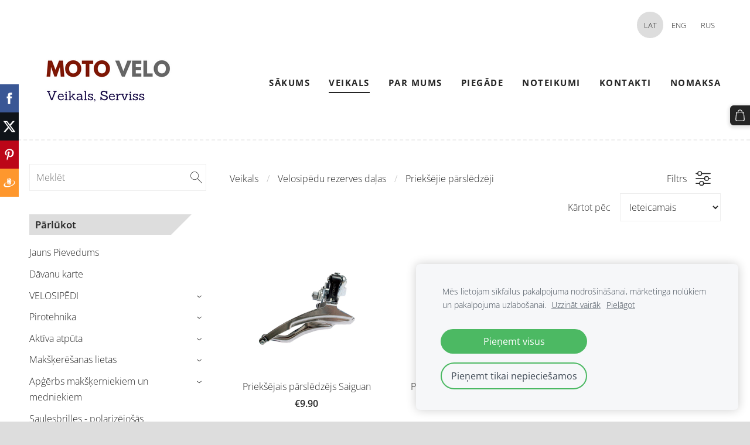

--- FILE ---
content_type: text/html; charset=UTF-8
request_url: https://www.motovelo.lv/veikals/category/191614/prieksejie-parsledzeji/
body_size: 12292
content:
<!doctype html>

<html lang="lv">

    <head>

        <title>Priekšējie pārslēdzēji  - preces motocikliem, kvadricikliem, skuteriem, velosipēdiem </title>

    <meta name="description" content="piedāvājam šādus ražotājus  Motul Fiflo " />

    <link rel="canonical" href="https://www.motovelo.lv/veikals/category/191614/prieksejie-parsledzeji/">




        <meta charset="utf-8" />
        <meta name="viewport" content="width=device-width,initial-scale=1.0,maximum-scale=1.0" />

        <link href="https://dss4hwpyv4qfp.cloudfront.net/designs/_shared/fonts/?family=Open+Sans:300,regular,600,700&subset=latin,latin-ext,cyrillic" rel="stylesheet" type="text/css" />
        <link rel="stylesheet" href="https://dss4hwpyv4qfp.cloudfront.net/designs/_shared/css/layout-shared.css?v=2.559" type="text/css" />
        <link rel="stylesheet" href="https://dss4hwpyv4qfp.cloudfront.net/designs/_shared/css/legacy-v1.css?v=2.559" type="text/css" />
        <link rel="stylesheet" href="https://dss4hwpyv4qfp.cloudfront.net/designs/radical/css/layout.css?v=2.559" type="text/css" />
        <link rel="stylesheet" href="https://dss4hwpyv4qfp.cloudfront.net/designs/radical/css/editable.css?v=2.559" type="text/css" />

        <link href="/favicon.png?1" rel="shortcut icon">
<link href="/favicon.png?1" rel="apple-touch-icon">        
            <link rel="stylesheet" href="https://dss4hwpyv4qfp.cloudfront.net/libs/js/fancybox3/jquery.fancybox.min.css?v=2.559" type="text/css" />
                <script src="https://dss4hwpyv4qfp.cloudfront.net/libs/js/jquery/2.2.4/jquery.min.js" ></script>
            <script src="https://dss4hwpyv4qfp.cloudfront.net/libs/js/fancybox3/jquery.fancybox.min.js?v=2.559" defer></script>
            <script src="https://dss4hwpyv4qfp.cloudfront.net/libs/js/bannerplay/jquery.bannerplay.js?v=2.559" defer></script>
            <script src="https://dss4hwpyv4qfp.cloudfront.net/libs/js/responsivevideos/jquery.responsivevideos.js?v=2.559" defer></script>
            <script src="https://dss4hwpyv4qfp.cloudfront.net/designs/_shared/js/bookings.js?v=2.559" defer></script>
            <script src="https://dss4hwpyv4qfp.cloudfront.net/designs/_shared/js/designfx.js?v=2.559" defer></script>
            <script src="https://dss4hwpyv4qfp.cloudfront.net/libs/js/mozlive.js?v=2.559" ></script>
            <script>var FRONTEND_CDN = 'https://dss4hwpyv4qfp.cloudfront.net';</script>


    
    
    <!-- Cookie bar -->
    <script src="https://dss4hwpyv4qfp.cloudfront.net/libs/js/cookiebar/cookiebar.js?v=2.559"></script>
    <script>
        $(document).ready(function() {
            cookieBar({
                theme: "light",
                bannerPolicyLink: "",
                language: "lv"
            });
        });
    </script>


    <script src="https://dss4hwpyv4qfp.cloudfront.net/m/localize/menu/lv/?v=2.559" defer></script>
<script src="https://dss4hwpyv4qfp.cloudfront.net/m/localize/cart/lv/?v=2.559" defer></script>
<script src="https://dss4hwpyv4qfp.cloudfront.net/libs/js/component/cart.js?v=2.559" defer></script>
<script src="https://dss4hwpyv4qfp.cloudfront.net/libs/js/component/filter.js?v=2.559" defer></script>

            <script>
                var mozPageMozApi = {"language":"lv","page":"veikals"}
            </script>
            


<script>
    function isSmallTouchDevice() {
        return (('ontouchstart' in window) && (window.matchMedia("(max-width: 750px), (max-height: 500px)").matches));
    }
    if (isSmallTouchDevice()) {
        document.documentElement.classList.add('mobile-header');
    }
</script>



        <style class="customizer">
                                                                            #wrap, .section-bg-none { background-color :  #ffffff  }
                                                                            #sidebar h2:after { border-right-color :  #ffffff  }
                                                                                                                            body, #sidebar h2, #languages li.selected > a, #languages li > a:hover { background-color :  #dddddd  }
                                                                            .mz_editable td { border-color :  #dddddd  }
                                                                                                                            #bottom .mz_wysiwyg, #bottom a, #bottom a:hover, #languages li.selected > a, #languages li > a:hover, #sidebar h2 { color :  #252525  }
                                                                                                                                                #top { border-color :  #eeeeee  }
                                                                                                                                                a:hover, .mz_editable a:hover { color :  #666666  }
                                                                                                                                                .moze-form .moze-formbutton:hover, .moze-button:hover, .moze-button-large:hover { background-color :  #666666  }
                                                                            .moze-button-large.btn-alt-light:hover { border-color :  #666666  }
                                                                            .moze-button-large.btn-white:hover, .moze-button.btn-alt:hover, .moze-button-large.btn-alt:hover { color :  #666666  }
                                                                                                                            #bottom .mz_social a { fill :  #252525  }
                                                                                                                            #bigbar-overlay { background-color :  hsla(0, 0%, 0%, 0.6)  }
                                                                                                                                                                                                                                                                                                                                                                                                                                                                                            
        @media (forced-colors: active) {
            :root { --color-header :  Canvas  }
            :root { --color-title :  CanvasText  }
            :root { --color-menu-text :  LinkText  }
            :root { --color-menu-text-selected :  CanvasText  }
            :root { --color-menu-accent :  CanvasText  }
            :root { --color-submenu :  Canvas  }
            :root { --color-submenu-text :  LinkText  }
            :root { --color-submenu-text-selected :  CanvasText  }
            :root { --color-submenu-accent :  CanvasText  }
            :root { --color-link :  LinkText  }
            :root { --color-button :  ButtonFace  }
            :root { --color-button-text :  ButtonText  }
            :root { --color-button-hover :  ButtonFace  }
            :root { --color-button-text-hover :  ButtonText  }
            :root { --color-sidemenu-text :  LinkText  }
            :root { --color-sidemenu-text-hover :  CanvasText  }
            :root { --color-h1 :  CanvasText  }
            :root { --color-h2 :  CanvasText  }
            :root { --color-h3 :  CanvasText  }
            :root { --color-text :  CanvasText  }
            :root { --color-text-strong :  CanvasText  }
            :root { --color-price :  CanvasText  }
            :root { --color-text-highlight :  Canvas  }
            :root { --color-text-border :  CanvasText  }
            :root { --color-background :  Canvas  }
            :root { --color-section-bg-1 :  Canvas  }
            :root { --color-section-bg-2 :  Canvas  }
            :root { --color-section-bg-3 :  Canvas  }
            :root { --color-footer :  Canvas  }
            :root { --color-footer-text :  CanvasText  }
            :root { --color-footer-link :  LinkText  }
            :root { --color-footer-link-hover :  CanvasText  }
            :root { --color-text-1 :  CanvasText  }
            :root { --color-text-1-highlight :  Canvas  }
            :root { --color-text-1-button :  ButtonFace  }
            :root { --color-text-1-button-text :  ButtonText  }
        }

    </style>
    <style class="customizer-fonts">
                                                                                                                                                                                                                                                                                                                                                                                                                                                                                                                                                                                                                                                                            </style>

    

    


        <script src="https://dss4hwpyv4qfp.cloudfront.net/designs/_shared/js/legacy-v1.js?v=2.559"></script>

    </head>

    <body class="header-menu-end    footer-classic                                      " lang="lv">

        
        <div id="wrap">

            <header id="top">
    <div id="header">
        <a id="skip-link" href="javascript:;" tabindex="1">Pāriet uz galveno saturu</a>
        <div id="header-side">
            <div id="shopicons">
                                <button class="menu-icon shopbar-search"  href="javascript:;" title="Meklēt" aria-label="Meklēt" aria-haspopup="dialog"><svg xmlns="http://www.w3.org/2000/svg"></svg></button>
                                                <button class="menu-icon shopbar-cart" href="javascript:;" title="Pirkumu grozs" aria-label="Pirkumu grozs" aria-haspopup="dialog"><svg xmlns="http://www.w3.org/2000/svg"></svg><span class="moze-value-bubble"></span></button>
                                <button class="menu-icon shopbar-account" style="display: none" href="javascript:;" title="My account" aria-label="My account" aria-haspopup="dialog"><svg xmlns="http://www.w3.org/2000/svg"></svg></button>
            </div>
            <div id="toolicons">

            </div>
            <div  class="mz_component mz_lngselect" id="languages">    <button class="menu-icon" href="javascript:;" aria-label="Valodas izvēle" aria-haspopup="true" aria-controls="languages-menu"><svg xmlns="http://www.w3.org/2000/svg"></svg>&nbsp;LAT</button>
    <ul id="languages-menu" role="menu">
                    <li  class="selected" role="none">
                <a href="/" hreflang="lv" role="menuitem" aria-label="Latviešu" aria-current="true">LAT</a>
            </li>
                    <li  role="none">
                <a href="/home-1/" hreflang="en" role="menuitem" aria-label="English" >ENG</a>
            </li>
                    <li  role="none">
                <a href="/nachalo/" hreflang="ru" role="menuitem" aria-label="Русский" >RUS</a>
            </li>
            </ul>
    </div>
                    </div>
        <div id="header-main">
            <div id="title">
                                    <a href="/"><div class="mz_component mz_wysiwyg mz_editable">    <div class="moze-wysiwyg-editor" >
                    <img src="//site-636076.mozfiles.com/files/636076/moto-velo-veikals-jekabpils-kvadricikli-velosipedi-serviss-motocikli-skuteri.png">
            </div>
</div></a>
                            </div>
                            <div id="toptext" style="display: none">
                    <div  class="mz_component mz_wysiwyg mz_editable">    <div class="moze-wysiwyg-editor" >
            </div>
</div>
                </div>
                                        <div  class="mz_component mz_menu" id="menu" aria-label="Galvenā izvēlne">
            <ul role="menu">
                <li role="none"><a href="/"  role="menuitem" >Sākums</a>
                                    </li>
                        <li class="selected" role="none"><a href="/veikals/"  role="menuitem"  aria-current="true">Veikals</a>
                                    </li>
                        <li role="none"><a href="/par-mums/"  role="menuitem" >Par mums</a>
                                    </li>
                        <li role="none"><a href="/piegade/"  role="menuitem" >Piegāde</a>
                                    </li>
                        <li role="none"><a href="/noteikumi/"  role="menuitem" aria-haspopup="true">Noteikumi</a>
                        <ul role="menu">
                <li role="none"><a href="/noteikumi/drosiba/"  role="menuitem" >Drošība</a>
                                    </li>
                            </ul></li>
                                    <li role="none"><a href="/kontakti/"  role="menuitem" >Kontakti</a>
                                    </li>
                        <li role="none"><a href="/page/"  role="menuitem" >Nomaksa</a>
                                </li></ul>
            
</div>
                    </div>

        <button id="languages-opener" aria-label="Valodas izvēle" class="mobile-menu-opener clearbutton"><svg xmlns="http://www.w3.org/2000/svg"></svg></button>
        <button id="menu-opener" aria-label="Galvenā izvēlne" class="mobile-menu-opener clearbutton"><svg xmlns="http://www.w3.org/2000/svg"></svg></button>

    </div>
    </header>
                <div id="submenubox"><nav  class="mz_component mz_menu mz_catalogmenu is-alternate" id="submenu" aria-label="Produktu kategorijas"><button id="submenu-opener" class="clearbutton"><span>&nbsp;</span></button>

</nav></div>
                            <div id="main">


    

<div>
    <main id="catalog" class="section section-customizable section-text-color-none">
        <div class="mz_overlay_bar mz_catalog_customize"></div>
        <div class="container">
            <div id="sidebar-wrap"
                 class="sidebar-reverse"                             >
                                <div id="sidebar">
                    <div  class="mz_component mz_catalogsearchbox mz_editable sidebox">    <form action="/veikals/" class="moze-form moze-catalog-searchbox-form" method="post" style="position: relative; margin-top: 0" role="search">
        <input class="search-query" type="text" value="" placeholder="Meklēt" aria-label="Meklēt">
        <button class="search-btn clearbutton" aria-label="Meklēt"></button>
    </form></div>
                    <nav  class="mz_component mz_catalogcategories sidebox" data-name="maincatalogcategories" data-type="catalogcategories" aria-labelledby="catalog-categories-heading">
            <h2 id="catalog-categories-heading">Pārlūkot</h2>
    


            <ul role="menu">
                                                                <li role="none" >
                        <a href="/veikals/params/category/featured/" role="menuitem" >Jauns Pievedums </a>
                    </li>
                                    <li role="none" >
        <a href="/veikals/category/davanu-karte/" role="menuitem" >Dāvanu karte</a>
                                </li>
                <li role="none" >
        <a href="/veikals/params/category/113610/" role="menuitem" >VELOSIPĒDI</a>
                    <ul role="menu">
                    <li role="none" >
        <a href="/veikals/params/category/113683/" role="menuitem" >Bērnu</a>
                                </li>
                <li role="none" >
        <a href="/veikals/category/113610/balansa-velosipeds/" role="menuitem" >Balansa velosipēds</a>
                                </li>
                <li role="none" >
        <a href="/veikals/params/category/113684/" role="menuitem" >Ātrumnieki</a>
                                </li>
                <li role="none" >
        <a href="/veikals/params/category/113685/" role="menuitem" >Pilsētas</a>
                                </li>
                <li role="none" >
        <a href="/veikals/params/category/113727/" role="menuitem" >Skrejritenis</a>
                                </li>
                <li role="none" >
        <a href="/veikals/params/category/164614/" role="menuitem" >Velosipēdu transportēšana un glabāšana </a>
                                </li>
                            </ul></li>
                            <li role="none" >
        <a href="/veikals/category/pirotehnika/" role="menuitem" >Pirotehnika</a>
                    <ul role="menu">
                    <li role="none" >
        <a href="/veikals/category/pirotehnika/raketes/" role="menuitem" >Raķetes</a>
                                </li>
                <li role="none" >
        <a href="/veikals/category/pirotehnika/stobru-bloki/" role="menuitem" >Stobru bloki</a>
                                </li>
                <li role="none" >
        <a href="/veikals/category/pirotehnika/romiesu-sveces/" role="menuitem" >Romiešu sveces</a>
                                </li>
                <li role="none" >
        <a href="/veikals/category/pirotehnika/uguns-struklakas/" role="menuitem" >Uguns strūklakas </a>
                                </li>
                <li role="none" >
        <a href="/veikals/category/pirotehnika/krasainie-dumi/" role="menuitem" >Krāsainie dūmi </a>
                                </li>
                <li role="none" >
        <a href="/veikals/category/pirotehnika/dazadi/" role="menuitem" >Dažādi</a>
                                </li>
                            </ul></li>
                            <li role="none" >
        <a href="/veikals/category/aktiva-atputa/" role="menuitem" >Aktīva atpūta </a>
                    <ul role="menu">
                    <li role="none" >
        <a href="/veikals/category/aktiva-atputa/vestes-1/" role="menuitem" >Vestes </a>
                                </li>
                <li role="none" >
        <a href="/veikals/category/aktiva-atputa/zemudens-peldesanas-aprikojums/" role="menuitem" >Zemūdens peldēšanas aprīkojums</a>
                                </li>
                            </ul></li>
                            <li role="none" >
        <a href="/veikals/params/category/183289/" role="menuitem" >Makšķerēšanas lietas</a>
                    <ul role="menu">
                    <li role="none" >
        <a href="/veikals/category/183289/silikona-manekli/" role="menuitem" >Silikona mānekļi</a>
                                </li>
                <li role="none" >
        <a href="/veikals/category/183289/spoles/" role="menuitem" >Spoles</a>
                                </li>
                <li role="none" >
        <a href="/veikals/category/183289/spiningi/" role="menuitem" >Spiningi</a>
                                </li>
                <li role="none" >
        <a href="/veikals/category/183289/auklas/" role="menuitem" >Auklas</a>
                                </li>
                <li role="none" >
        <a href="/veikals/category/183289/vobleri/" role="menuitem" >Vobleri</a>
                                </li>
                <li role="none" >
        <a href="/veikals/category/183289/somas-un-kastes/" role="menuitem" >Somas un kastes</a>
                                </li>
                <li role="none" >
        <a href="/veikals/category/183289/ziemas-udas/" role="menuitem" >Ziemas ūdas</a>
                                </li>
                <li role="none" >
        <a href="/veikals/category/183289/ziemas-makskeres/" role="menuitem" >Ziemas makšķeres</a>
                                </li>
                <li role="none" >
        <a href="/veikals/category/183289/ledus-urbja-asmeni/" role="menuitem" >Ledus urbja asmeņi</a>
                                </li>
                <li role="none" >
        <a href="/veikals/category/183289/ledus-urbji/" role="menuitem" >Ledus urbji</a>
                                </li>
                <li role="none" >
        <a href="/veikals/category/183289/ziemas-manekli---balansieri/" role="menuitem" >Ziemas mānekļi - balansieri</a>
                                </li>
                <li role="none" >
        <a href="/veikals/category/183289/eholoti/" role="menuitem" >Eholoti</a>
                                </li>
                <li role="none" >
        <a href="/veikals/category/183289/papildbaribas/" role="menuitem" >Papildbarības </a>
                                </li>
                <li role="none" >
        <a href="/veikals/category/183289/laivas-un-laivu-motori/" role="menuitem" >Laivas un laivu motori </a>
                                </li>
                <li role="none" >
        <a href="/veikals/category/183289/laivu-motoru-remonda-detalas/" role="menuitem" >Laivu motoru remonda detaļas </a>
                                </li>
                            </ul></li>
                            <li role="none" >
        <a href="/veikals/category/apgerbs-makskerniekiem-un-medniekiem/" role="menuitem" >Apģērbs makšķerniekiem un medniekiem</a>
                    <ul role="menu">
                    <li role="none" >
        <a href="/veikals/category/apgerbs-makskerniekiem-un-medniekiem/kostimi/" role="menuitem" >Kostīmi</a>
                                </li>
                <li role="none" >
        <a href="/veikals/category/apgerbs-makskerniekiem-un-medniekiem/termovela/" role="menuitem" >Termoveļa</a>
                                </li>
                <li role="none" >
        <a href="/veikals/category/apgerbs-makskerniekiem-un-medniekiem/termozekes/" role="menuitem" >Termozeķes</a>
                                </li>
                <li role="none" >
        <a href="/veikals/category/apgerbs-makskerniekiem-un-medniekiem/cepures/" role="menuitem" >Cepures</a>
                                </li>
                <li role="none" >
        <a href="/veikals/category/apgerbs-makskerniekiem-un-medniekiem/zabaki/" role="menuitem" >Zābaki</a>
                                </li>
                <li role="none" >
        <a href="/veikals/category/apgerbs-makskerniekiem-un-medniekiem/cimdi/" role="menuitem" >Cimdi</a>
                                </li>
                            </ul></li>
                            <li role="none" >
        <a href="/veikals/category/saulesbrilles---polarizejosas/" role="menuitem" >Saulesbrilles - polarizējošās</a>
                                </li>
                <li role="none" >
        <a href="/veikals/category/sporta-preces/" role="menuitem" >Sporta preces</a>
                    <ul role="menu">
                    <li role="none" >
        <a href="/veikals/category/sporta-preces/vingrosanas-paklaji/" role="menuitem" >Vingrošanas paklāji</a>
                                </li>
                <li role="none" >
        <a href="/veikals/category/sporta-preces/vingrosanas-bumba/" role="menuitem" >Vingrošanas bumba</a>
                                </li>
                <li role="none" >
        <a href="/veikals/category/sporta-preces/hanteles-un-atsvari/" role="menuitem" >Hanteles un atsvari</a>
                                </li>
                            </ul></li>
                            <li role="none" >
        <a href="/veikals/category/turisma-inventars/" role="menuitem" >Tūrisma inventārs</a>
                    <ul role="menu">
                    <li role="none" >
        <a href="/veikals/category/turisma-inventars/termosi/" role="menuitem" >Termosi</a>
                                </li>
                <li role="none" >
        <a href="/veikals/category/turisma-inventars/matraci-un-piederumi/" role="menuitem" >Matrači un piederumi </a>
                                </li>
                            </ul></li>
                            <li role="none" >
        <a href="/veikals/category/ziemas-preces/" role="menuitem" >Ziemas sporta preces </a>
                    <ul role="menu">
                    <li role="none" >
        <a href="/veikals/category/ziemas-preces/slepes/" role="menuitem" >Slēpes </a>
                                </li>
                <li role="none" >
        <a href="/veikals/category/ziemas-preces/slidas/" role="menuitem" >Slidas</a>
                                </li>
                <li role="none" >
        <a href="/veikals/category/ziemas-preces/ragavas/" role="menuitem" >Ragavas</a>
                                </li>
                            </ul></li>
                            <li role="none" >
        <a href="/veikals/category/elektrisko-skrejritenu-detalas/" role="menuitem" >Elektrisko skrejriteņu detaļas </a>
                    <ul role="menu">
                    <li role="none" >
        <a href="/veikals/category/elektrisko-skrejritenu-detalas/xiaomi/" role="menuitem" >XIAOMI</a>
                                </li>
                <li role="none" >
        <a href="/veikals/category/elektrisko-skrejritenu-detalas/segway/" role="menuitem" >SEGWAY NINEBOT</a>
                                </li>
                <li role="none" >
        <a href="/veikals/category/elektrisko-skrejritenu-detalas/kugo-m4/" role="menuitem" >KUGOO M4</a>
                                </li>
                <li role="none" >
        <a href="/veikals/category/elektrisko-skrejritenu-detalas/e-bike/" role="menuitem" >E-BIKE</a>
                                </li>
                            </ul></li>
                            <li role="none" >
        <a href="/veikals/category/velosipedistu-apgerbi/" role="menuitem" >Velo braucēju ekipējums </a>
                    <ul role="menu">
                    <li role="none" >
        <a href="/veikals/category/velosipedistu-apgerbi/velo-cimdi/" role="menuitem" >Velo cimdi</a>
                                </li>
                <li role="none" >
        <a href="/veikals/category/velosipedistu-apgerbi/velo-kiveres/" role="menuitem" >Velo ķiveres </a>
                                </li>
                <li role="none" >
        <a href="/veikals/category/velosipedistu-apgerbi/brilles/" role="menuitem" >Brilles</a>
                                </li>
                <li role="none" >
        <a href="/veikals/category/velosipedistu-apgerbi/zekes/" role="menuitem" >Zeķes </a>
                                </li>
                <li role="none" >
        <a href="/veikals/category/velosipedistu-apgerbi/sorti/" role="menuitem" >Šorti</a>
                                </li>
                <li role="none" >
        <a href="/veikals/category/velosipedistu-apgerbi/bahilas/" role="menuitem" >Bahilas</a>
                                </li>
                <li role="none" >
        <a href="/veikals/category/velosipedistu-apgerbi/vestes/" role="menuitem" >Vestes </a>
                                </li>
                <li role="none" >
        <a href="/veikals/category/velosipedistu-apgerbi/aizsargi/" role="menuitem" >Aizsargi</a>
                                </li>
                            </ul></li>
                            <li role="none" >
        <a href="/veikals/category/velosipedu-apkopes-instrumenti/" role="menuitem" >Velosipēdu apkopes instrumenti </a>
                    <ul role="menu">
                    <li role="none" >
        <a href="/veikals/category/velosipedu-apkopes-instrumenti/monobloku-remonts/" role="menuitem" >Monoblokiem</a>
                                </li>
                <li role="none" >
        <a href="/veikals/category/velosipedu-apkopes-instrumenti/kedem/" role="menuitem" >Ķēdei </a>
                                </li>
                <li role="none" >
        <a href="/veikals/category/velosipedu-apkopes-instrumenti/dazadas-atslegas/" role="menuitem" >Dažādas atslēgas</a>
                                </li>
                <li role="none" >
        <a href="/veikals/category/velosipedu-apkopes-instrumenti/klaniem/" role="menuitem" >Klaņiem un pedāļiem</a>
                                </li>
                <li role="none" >
        <a href="/veikals/category/velosipedu-apkopes-instrumenti/aizmugurejiem-zobratiem-un-kasetem/" role="menuitem" >Aizmugurējiem zobratiem un kasetei </a>
                                </li>
                <li role="none" >
        <a href="/veikals/category/velosipedu-apkopes-instrumenti/bremzem/" role="menuitem" >Bremzēm  </a>
                                </li>
                <li role="none" >
        <a href="/veikals/category/velosipedu-apkopes-instrumenti/ramim-un-daksam/" role="menuitem" >Rāmim un dakšai </a>
                                </li>
                <li role="none" >
        <a href="/veikals/category/velosipedu-apkopes-instrumenti/gultniem/" role="menuitem" >Gultņiem </a>
                                </li>
                <li role="none" >
        <a href="/veikals/category/velosipedu-apkopes-instrumenti/spieku-atslegas/" role="menuitem" >Spieķu atslēgas </a>
                                </li>
                <li role="none" >
        <a href="/veikals/category/velosipedu-apkopes-instrumenti/remonta-stendi/" role="menuitem" >Remonta stendi</a>
                                </li>
                <li role="none" >
        <a href="/veikals/category/velosipedu-apkopes-instrumenti/konusiem/" role="menuitem" >Konusiem</a>
                                </li>
                <li role="none" >
        <a href="/veikals/category/velosipedu-apkopes-instrumenti/riepu-motnaza/" role="menuitem" >Riepu un kameru remonts</a>
                                </li>
                <li role="none" >
        <a href="/veikals/category/velosipedu-apkopes-instrumenti/vitnu-iegriezeji/" role="menuitem" >Vītņu iegriezēji</a>
                                </li>
                <li role="none" >
        <a href="/veikals/category/velosipedu-apkopes-instrumenti/seskansu-atslegas/" role="menuitem" >Seškanšu atslēgas </a>
                                </li>
                            </ul></li>
                            <li role="none" >
        <a href="/veikals/category/velosipedu-aksesuari/" role="menuitem" >Velosipēdu aksesuāri </a>
                    <ul role="menu">
                    <li role="none" >
        <a href="/veikals/category/velosipedu-aksesuari/atstarotajs/" role="menuitem" >Atstarotājs </a>
                                </li>
                <li role="none" >
        <a href="/veikals/category/velosipedu-aksesuari/atbalsta-riteni/" role="menuitem" >Atbalsta riteņi </a>
                                </li>
                <li role="none" >
        <a href="/veikals/category/velosipedu-aksesuari/atbalsta-kajas/" role="menuitem" >Atbalsta kājas </a>
                                </li>
                <li role="none" >
        <a href="/veikals/category/velosipedu-aksesuari/grozini/" role="menuitem" >Velo grozs</a>
                                </li>
                <li role="none" >
        <a href="/veikals/category/velosipedu-aksesuari/dublusargi/" role="menuitem" >Dubļusargi </a>
                                </li>
                <li role="none" >
        <a href="/veikals/category/velosipedu-aksesuari/bagaznieki/" role="menuitem" >Bagāžnieks</a>
                                </li>
                <li role="none" >
        <a href="/veikals/category/velosipedu-aksesuari/sporta-pudeles/" role="menuitem" >Sporta pudeles </a>
                                </li>
                <li role="none" >
        <a href="/veikals/category/velosipedu-aksesuari/pudelu-turetajs/" role="menuitem" >Pudeļu turētājs  </a>
                                </li>
                <li role="none" >
        <a href="/veikals/category/velosipedu-aksesuari/bernu-sedekli/" role="menuitem" >Bērnu sēdeklis</a>
                                </li>
                <li role="none" >
        <a href="/veikals/category/velosipedu-aksesuari/velo-sledzenes/" role="menuitem" >Velo slēdzenes </a>
                                </li>
                <li role="none" >
        <a href="/veikals/category/velosipedu-aksesuari/spoguli/" role="menuitem" >Spogulis</a>
                                </li>
                <li role="none" >
        <a href="/veikals/category/velosipedu-aksesuari/sominas/" role="menuitem" >Velo somiņas</a>
                                </li>
                <li role="none" >
        <a href="/veikals/category/velosipedu-aksesuari/pumpji/" role="menuitem" >Velo sūknis </a>
                                </li>
                <li role="none" >
        <a href="/veikals/category/velosipedu-aksesuari/zvanins/" role="menuitem" >Zvaniņš </a>
                                </li>
                <li role="none" >
        <a href="/veikals/category/velosipedu-aksesuari/lukturi/" role="menuitem" >Velosipēda lukturi </a>
                                </li>
                <li role="none" >
        <a href="/veikals/category/velosipedu-aksesuari/stumjamais-rokturis/" role="menuitem" >Stumjamais rokturis </a>
                                </li>
                <li role="none" >
        <a href="/veikals/category/velosipedu-aksesuari/spidometri-1/" role="menuitem" >Velo dators</a>
                                </li>
                <li role="none" >
        <a href="/veikals/category/velosipedu-aksesuari/velo-piekabe/" role="menuitem" >Velo piekabe </a>
                                </li>
                <li role="none" >
        <a href="/veikals/category/velosipedu-aksesuari/lellu-sedeklis/" role="menuitem" >Leļļu sēdeklis </a>
                                </li>
                <li role="none" >
        <a href="/veikals/category/velosipedu-aksesuari/dinamo/" role="menuitem" >Dinamo </a>
                                </li>
                <li role="none" >
        <a href="/veikals/category/velosipedu-aksesuari/stures-rokturi/" role="menuitem" >Stūres rokturi </a>
                                </li>
                <li role="none" >
        <a href="/veikals/category/velosipedu-aksesuari/kedes-aizsargi/" role="menuitem" >Ķēdes aizsargi </a>
                                </li>
                <li role="none" >
        <a href="/veikals/category/velosipedu-aksesuari/apkope-un-smervielas/" role="menuitem" >Apkope un smērvielas </a>
                                </li>
                            </ul></li>
                            <li role="none" >
        <a href="/veikals/category/velosipedu-ritenis/" role="menuitem" >Velosipēdu riteņi un aploki</a>
                    <ul role="menu">
                    <li role="none" >
        <a href="/veikals/category/velosipedu-ritenis/aploces-lentes/" role="menuitem" >Aploces lentes</a>
                                </li>
                <li role="none" >
        <a href="/veikals/category/velosipedu-ritenis/spieku-galvinas/" role="menuitem" >Spieķu galviņas</a>
                                </li>
                <li role="none" >
        <a href="/veikals/category/velosipedu-ritenis/spieki/" role="menuitem" >Spieķi</a>
                                </li>
                <li role="none" >
        <a href="/veikals/category/velosipedu-ritenis/12-collas-3/" role="menuitem" >12&#039;&#039; collas</a>
                                </li>
                <li role="none" >
        <a href="/veikals/category/velosipedu-ritenis/16-collas-3/" role="menuitem" >16&#039;&#039; collas</a>
                                </li>
                <li role="none" >
        <a href="/veikals/category/velosipedu-ritenis/18-collas-4/" role="menuitem" >18&#039;&#039; collas</a>
                                </li>
                <li role="none" >
        <a href="/veikals/category/velosipedu-ritenis/20-collas-1/" role="menuitem" >20&#039;&#039; collas</a>
                                </li>
                <li role="none" >
        <a href="/veikals/category/velosipedu-ritenis/24-collas-1/" role="menuitem" >24&#039;&#039; collas</a>
                                </li>
                <li role="none" >
        <a href="/veikals/category/velosipedu-ritenis/26-collas-1/" role="menuitem" >26&#039;&#039; collas</a>
                                </li>
                <li role="none" >
        <a href="/veikals/category/velosipedu-ritenis/275-collas-1/" role="menuitem" >27.5&#039;&#039; collas</a>
                                </li>
                <li role="none" >
        <a href="/veikals/category/velosipedu-ritenis/28-colla/" role="menuitem" >28&#039;&#039; collas</a>
                                </li>
                <li role="none" >
        <a href="/veikals/category/velosipedu-ritenis/29-collas-1/" role="menuitem" >29&#039;&#039; collas</a>
                                </li>
                <li role="none" >
        <a href="/veikals/category/velosipedu-ritenis/ritenu-rumbas/" role="menuitem" >Riteņu rumbas</a>
                                </li>
                            </ul></li>
                            <li role="none" >
        <a href="/veikals/category/velosipedu-kameras/" role="menuitem" >Velosipēdu kameras</a>
                    <ul role="menu">
                    <li role="none" >
        <a href="/veikals/category/velosipedu-kameras/kameru-remonts/" role="menuitem" >Kameru remonts</a>
                                </li>
                <li role="none" >
        <a href="/veikals/category/velosipedu-kameras/kameru-ventili/" role="menuitem" >Kameru ventiļi </a>
                                </li>
                <li role="none" >
        <a href="/veikals/category/velosipedu-kameras/bezkameru-riepu-remonts/" role="menuitem" >Bezkameru riepu remonts</a>
                                </li>
                <li role="none" >
        <a href="/veikals/category/velosipedu-kameras/skrejritenu-kameras/" role="menuitem" >Skrejriteņu kameras </a>
                                </li>
                <li role="none" >
        <a href="/veikals/category/velosipedu-kameras/10-collas-1/" role="menuitem" >10&#039;&#039; collas</a>
                                </li>
                <li role="none" >
        <a href="/veikals/category/velosipedu-kameras/12-collas-1/" role="menuitem" >12&#039;&#039; collas</a>
                                </li>
                <li role="none" >
        <a href="/veikals/category/velosipedu-kameras/14-collas-1/" role="menuitem" >14&#039;&#039; collas</a>
                                </li>
                <li role="none" >
        <a href="/veikals/category/velosipedu-kameras/16-collas-1/" role="menuitem" >16&#039;&#039; collas</a>
                                </li>
                <li role="none" >
        <a href="/veikals/category/velosipedu-kameras/18-collas-1/" role="menuitem" >18&#039;&#039; collas</a>
                                </li>
                <li role="none" >
        <a href="/veikals/category/velosipedu-kameras/20-collas/" role="menuitem" >20&#039;&#039; collas</a>
                                </li>
                <li role="none" >
        <a href="/veikals/category/velosipedu-kameras/22-collas/" role="menuitem" >22&#039;&#039; collas</a>
                                </li>
                <li role="none" >
        <a href="/veikals/category/velosipedu-kameras/24-collas/" role="menuitem" >24&#039;&#039; collas</a>
                                </li>
                <li role="none" >
        <a href="/veikals/category/velosipedu-kameras/26-collas/" role="menuitem" >26&#039;&#039; collas</a>
                                </li>
                <li role="none" >
        <a href="/veikals/category/velosipedu-kameras/275-collas/" role="menuitem" >27.5&#039;&#039; collas</a>
                                </li>
                <li role="none" >
        <a href="/veikals/category/velosipedu-kameras/28-collas/" role="menuitem" >28&#039;&#039; collas</a>
                                </li>
                <li role="none" >
        <a href="/veikals/category/velosipedu-kameras/29-collas/" role="menuitem" >29&#039;&#039; collas</a>
                                </li>
                            </ul></li>
                            <li role="none" >
        <a href="/veikals/category/velosipedu-riepas/" role="menuitem" >Velosipēdu riepas </a>
                    <ul role="menu">
                    <li role="none" >
        <a href="/veikals/category/velosipedu-riepas/skrejritenu-riepas/" role="menuitem" >Skrejriteņu riepas</a>
                                </li>
                <li role="none" >
        <a href="/veikals/category/velosipedu-riepas/bernu-ratini/" role="menuitem" >Bērnu ratiņi</a>
                                </li>
                <li role="none" >
        <a href="/veikals/category/velosipedu-riepas/velosipeda-riepas-10/" role="menuitem" >10&#039;&#039; collas</a>
                                </li>
                <li role="none" >
        <a href="/veikals/category/velosipedu-riepas/velosipeda-riepas-12/" role="menuitem" >12&#039;&#039; collas</a>
                                </li>
                <li role="none" >
        <a href="/veikals/category/velosipedu-riepas/velosipedu-riepas-14/" role="menuitem" >14&#039;&#039; collas</a>
                                </li>
                <li role="none" >
        <a href="/veikals/category/velosipedu-riepas/velosipedu-riepas-16/" role="menuitem" >16&#039;&#039; collas</a>
                                </li>
                <li role="none" >
        <a href="/veikals/category/velosipedu-riepas/velosipeda-riepas-18/" role="menuitem" >18&#039;&#039; collas</a>
                                </li>
                <li role="none" >
        <a href="/veikals/category/velosipedu-riepas/velosipeda-riepas-20/" role="menuitem" >20&#039;&#039; collas</a>
                                </li>
                <li role="none" >
        <a href="/veikals/category/velosipedu-riepas/velosipeda-riepas-22/" role="menuitem" >22&#039;&#039; collas</a>
                                </li>
                <li role="none" >
        <a href="/veikals/category/velosipedu-riepas/velosipeda-riepas-24/" role="menuitem" >24&#039;&#039; collas</a>
                                </li>
                <li role="none" >
        <a href="/veikals/category/velosipedu-riepas/velosipeda/" role="menuitem" >26&#039;&#039; collas</a>
                                </li>
                <li role="none" >
        <a href="/veikals/category/velosipedu-riepas/velosipedu-riepas-275/" role="menuitem" >27.5&#039;&#039; collas</a>
                                </li>
                <li role="none" >
        <a href="/veikals/category/velosipedu-riepas/velosipedu-riepas-28/" role="menuitem" >28&#039;&#039; collas</a>
                                </li>
                <li role="none" >
        <a href="/veikals/category/velosipedu-riepas/velosipedu-riepas-29/" role="menuitem" >29&#039;&#039; collas</a>
                                </li>
                            </ul></li>
                            <li role="none" >
        <a href="/veikals/params/category/191614/" role="menuitem" >Velosipēdu rezerves daļas</a>
                    <ul role="menu">
                    <li role="none" >
        <a href="/veikals/category/191614/ass-un-to-piederumi/" role="menuitem" >Riteņu ass un to piederumi </a>
                                </li>
                <li role="none" >
        <a href="/veikals/category/191614/gultni-1/" role="menuitem" >Gultņi</a>
                                </li>
                <li role="none" >
        <a href="/veikals/category/191614/centra-ass-un-monobloki/" role="menuitem" >Centra ass un monobloki</a>
                                </li>
                <li role="none" >
        <a href="/veikals/category/191614/hidraulisko-bremzu-remonts/" role="menuitem" >Hidraulisko bremžu remonts </a>
                                </li>
                <li role="none" >
        <a href="/veikals/category/191614/bremzu-piederumi/" role="menuitem" >Bremžu piederumi </a>
                                </li>
                <li role="none" >
        <a href="/veikals/params/category/191615/" role="menuitem" >Bremžu sistēma </a>
                                </li>
                <li role="none" >
        <a href="/veikals/category/191614/bremzu-rokturi/" role="menuitem" >Bremžu rokturi </a>
                                </li>
                <li role="none" >
        <a href="/veikals/category/191614/bremzu-ellas/" role="menuitem" >Bremžu eļļas </a>
                                </li>
                <li role="none" >
        <a href="/veikals/category/191614/bremzu-kluci/" role="menuitem" >Bremžu kluči</a>
                                </li>
                <li role="none" >
        <a href="/veikals/category/191614/prieksejais-zobrats/" role="menuitem" >Priekšējie zobrati</a>
                                </li>
                <li role="none" >
        <a href="/veikals/params/category/191680/" role="menuitem" >Aizmugurēs zobrati un kasetes</a>
                                </li>
                <li role="none" >
        <a href="/veikals/category/191614/prieksejo-zobratu-bloki/" role="menuitem" >Priekšējo zobratu bloki</a>
                                </li>
                <li role="none" >
        <a href="/veikals/category/191614/klani/" role="menuitem" >Klaņi </a>
                                </li>
                <li role="none" >
        <a href="/veikals/category/191614/bmx-detlas/" role="menuitem" >BMX detaļas </a>
                                </li>
                <li role="none" >
        <a href="/veikals/category/191614/kedes-un-piederumi/" role="menuitem" >Ķēdes un piederumi </a>
                                </li>
                <li role="none" >
        <a href="/veikals/category/191614/stures-parsledzejs/" role="menuitem" >Stūres pārslēdzēji</a>
                                </li>
                <li role="none" >
        <a href="/veikals/category/191614/aizmugurejie-parsledzeji/" role="menuitem" >Aizmugurējie pārslēdzēji </a>
                                </li>
                <li role="none" >
        <a href="/veikals/category/191614/aizmugureja-parsledzeja-adapteri/" role="menuitem" >Aizmugurējā pārslēdzēja adapteri</a>
                                </li>
                <li role="none"  class="selected">
        <a href="/veikals/category/191614/prieksejie-parsledzeji/" role="menuitem" aria-current="true">Priekšējie pārslēdzēji </a>
                                </li>
                <li role="none" >
        <a href="/veikals/category/191614/pedali/" role="menuitem" >Pedāļi </a>
                                </li>
                <li role="none" >
        <a href="/veikals/category/191614/sedekli/" role="menuitem" >Sēdekļi </a>
                                </li>
                <li role="none" >
        <a href="/veikals/category/191614/sedeklu-savilcejs/" role="menuitem" >Sēdekļu savilcējs </a>
                                </li>
                <li role="none" >
        <a href="/veikals/category/191614/sedeklu-stutes/" role="menuitem" >Sēdekļu stutes</a>
                                </li>
                <li role="none" >
        <a href="/veikals/category/191614/stures/" role="menuitem" >Stūres</a>
                                </li>
                <li role="none" >
        <a href="/veikals/category/191614/stures-ragi/" role="menuitem" >Stūres ragi </a>
                                </li>
                <li role="none" >
        <a href="/veikals/category/191614/stures-iznesumi/" role="menuitem" >Stūres iznesumi </a>
                                </li>
                <li role="none" >
        <a href="/veikals/category/191614/prieksejas-daksas-un-amortizatori/" role="menuitem" >Priekšējas dakšas un amortizatori </a>
                                </li>
                <li role="none" >
        <a href="/veikals/category/191614/prieksejas-daksas/" role="menuitem" >Priekšējo dakšu remonts un apkope </a>
                                </li>
                <li role="none" >
        <a href="/veikals/category/191614/ieksejas-atrumu-rumbas-detalas/" role="menuitem" >Iekšējās transmisijas rumbas detaļas</a>
                                </li>
                <li role="none" >
        <a href="/veikals/category/191614/e-bike-detalas/" role="menuitem" >E-Bike detaļas </a>
                                </li>
                            </ul></li>
                            <li role="none" >
        <a href="/veikals/params/category/113612/" role="menuitem" >KVADRICIKLI</a>
                    <ul role="menu">
                    <li role="none" >
        <a href="/veikals/params/category/113638/" role="menuitem" >125 cm3</a>
                                </li>
                <li role="none" >
        <a href="/veikals/params/category/113639/" role="menuitem" >200 cm3</a>
                                </li>
                <li role="none" >
        <a href="/veikals/params/category/113640/" role="menuitem" >250 cm3</a>
                                </li>
                <li role="none" >
        <a href="/veikals/params/category/147084/" role="menuitem" >Bērnu</a>
                                </li>
                <li role="none" >
        <a href="/veikals/category/113612/elektrisko-atv-detalas/" role="menuitem" >Elektriska ATV detaļas</a>
                                </li>
                <li role="none" >
        <a href="/veikals/category/113612/elektriskie/" role="menuitem" >Elektriskie</a>
                                </li>
                            </ul></li>
                            <li role="none" >
        <a href="/veikals/params/category/113616/" role="menuitem" >SKŪTERI</a>
                                </li>
                <li role="none" >
        <a href="/veikals/params/category/113609/" role="menuitem" >MOTOCIKLI</a>
                    <ul role="menu">
                    <li role="none" >
        <a href="/veikals/category/113609/50cc/" role="menuitem" >50cc</a>
                                </li>
                <li role="none" >
        <a href="/veikals/category/113609/110-cc/" role="menuitem" >110cc</a>
                                </li>
                <li role="none" >
        <a href="/veikals/category/113609/125-cc/" role="menuitem" >125cc</a>
                                </li>
                <li role="none" >
        <a href="/veikals/category/113609/140cc/" role="menuitem" >140cc</a>
                                </li>
                <li role="none" >
        <a href="/veikals/category/113609/150cc/" role="menuitem" >150cc</a>
                                </li>
                <li role="none" >
        <a href="/veikals/category/113609/250cc/" role="menuitem" >250cc</a>
                                </li>
                            </ul></li>
                            <li role="none" >
        <a href="/veikals/params/category/147455/" role="menuitem" >Virsbūves daļas</a>
                    <ul role="menu">
                    <li role="none" >
        <a href="/veikals/params/category/147456/" role="menuitem" >Moto lukturi</a>
                                </li>
                <li role="none" >
        <a href="/veikals/params/category/147460/" role="menuitem" >Pagriezienu lukturi</a>
                                </li>
                <li role="none" >
        <a href="/veikals/params/category/147465/" role="menuitem" >Spoguļi </a>
                                </li>
                <li role="none" >
        <a href="/veikals/params/category/147466/" role="menuitem" >Plastmasas un dubļusargi </a>
                                </li>
                <li role="none" >
        <a href="/veikals/params/category/158164/" role="menuitem" >Spuldzes</a>
                                </li>
                <li role="none" >
        <a href="/veikals/params/category/158166/" role="menuitem" >Sēdeklis </a>
                                </li>
                <li role="none" >
        <a href="/veikals/params/category/158167/" role="menuitem" >Stūres un gāzes rokturi </a>
                                </li>
                <li role="none" >
        <a href="/veikals/category/147455/gaismas-sledzi/" role="menuitem" >Gaismas slēdži </a>
                                </li>
                <li role="none" >
        <a href="/veikals/category/147455/sledzenes/" role="menuitem" >Slēdzenes </a>
                                </li>
                <li role="none" >
        <a href="/veikals/category/147455/kapsli/" role="menuitem" >Kāpšļi </a>
                                </li>
                <li role="none" >
        <a href="/veikals/category/147455/atbalsta-kajas-1/" role="menuitem" >Atbalsta kājas </a>
                                </li>
                            </ul></li>
                            <li role="none" >
        <a href="/veikals/params/category/146579/" role="menuitem" >Motociklu aksesuāri </a>
                    <ul role="menu">
                    <li role="none" >
        <a href="/veikals/category/146579/somas/" role="menuitem" >Somas</a>
                                </li>
                <li role="none" >
        <a href="/veikals/params/category/148224/" role="menuitem" >Bagāžnieka kastes</a>
                                </li>
                <li role="none" >
        <a href="/veikals/params/category/148238/" role="menuitem" >Telefonu kronšteini </a>
                                </li>
                <li role="none" >
        <a href="/veikals/params/category/148225/" role="menuitem" >Pārsegs </a>
                                </li>
                <li role="none" >
        <a href="/veikals/params/category/148226/" role="menuitem" >Kravu nostiprināšana </a>
                                </li>
                <li role="none" >
        <a href="/veikals/params/category/148230/" role="menuitem" >Uzlīmes </a>
                                </li>
                <li role="none" >
        <a href="/veikals/params/category/148239/" role="menuitem" >Vējstikls </a>
                                </li>
                <li role="none" >
        <a href="/veikals/category/146579/spidometri/" role="menuitem" >Spidometri </a>
                                </li>
                <li role="none" >
        <a href="/veikals/category/146579/skanas-signals/" role="menuitem" >Skaņas signāls</a>
                                </li>
                <li role="none" >
        <a href="/veikals/category/146579/akumulatora-uzlades/" role="menuitem" >Akumulatora uzlādes </a>
                                </li>
                <li role="none" >
        <a href="/veikals/category/146579/akumulatori/" role="menuitem" >Akumulatori </a>
                                </li>
                <li role="none" >
        <a href="/veikals/category/146579/atv-vincas/" role="menuitem" >ATV vinčas </a>
                                </li>
                <li role="none" >
        <a href="/veikals/category/146579/riepu-spiediens/" role="menuitem" >Riepu spiediens </a>
                                </li>
                <li role="none" >
        <a href="/veikals/category/146579/usb-ligzdas/" role="menuitem" >USB Ligzdas</a>
                                </li>
                <li role="none" >
        <a href="/veikals/category/146579/numura-ramisi/" role="menuitem" >Numura rāmīši </a>
                                </li>
                <li role="none" >
        <a href="/veikals/category/146579/signalizacijas/" role="menuitem" >Signalizācijas</a>
                                </li>
                <li role="none" >
        <a href="/veikals/category/146579/riepu-ziemas-kedes/" role="menuitem" >Riepu pretslīdes ķēdes</a>
                                </li>
                <li role="none" >
        <a href="/veikals/category/146579/elekto-instalacija/" role="menuitem" >Elekto Instalācija</a>
                                </li>
                            </ul></li>
                            <li role="none" >
        <a href="/veikals/params/category/147454/" role="menuitem" >Dzinēji komplekta </a>
                                </li>
                <li role="none" >
        <a href="/veikals/params/category/147616/" role="menuitem" >Degvielas sistēma </a>
                    <ul role="menu">
                    <li role="none" >
        <a href="/veikals/params/category/147451/" role="menuitem" >Karburatori </a>
                                </li>
                <li role="none" >
        <a href="/veikals/params/category/147617/" role="menuitem" >Degvielas filtri </a>
                                </li>
                <li role="none" >
        <a href="/veikals/params/category/147618/" role="menuitem" >Degvielas vārsti </a>
                                </li>
                <li role="none" >
        <a href="/veikals/params/category/147676/" role="menuitem" >Karburatora flanči</a>
                                </li>
                <li role="none" >
        <a href="/veikals/params/category/158163/" role="menuitem" >Degvielas bāka </a>
                                </li>
                <li role="none" >
        <a href="/veikals/category/147616/karburatora-diafragma/" role="menuitem" >Karburatora diafragma </a>
                                </li>
                            </ul></li>
                            <li role="none" >
        <a href="/veikals/params/category/114878/" role="menuitem" >Motora Rezerves Daļas</a>
                    <ul role="menu">
                    <li role="none" >
        <a href="/veikals/params/category/150477/" role="menuitem" >Gaisa Filtri</a>
                                </li>
                <li role="none" >
        <a href="/veikals/params/category/153680/" role="menuitem" >Gaisa filtru korpusi </a>
                                </li>
                <li role="none" >
        <a href="/veikals/params/category/131285/" role="menuitem" >Blīves</a>
                                </li>
                <li role="none" >
        <a href="/veikals/params/category/147203/" role="menuitem" >Blīvslēgi </a>
                                </li>
                <li role="none" >
        <a href="/veikals/params/category/150229/" role="menuitem" >Eļļas Filtri </a>
                                </li>
                <li role="none" >
        <a href="/veikals/params/category/147453/" role="menuitem" >Aizdedzes sveces </a>
                                </li>
                <li role="none" >
        <a href="/veikals/params/category/160207/" role="menuitem" >Aizdedzes spoles </a>
                                </li>
                <li role="none" >
        <a href="/veikals/params/category/154920/" role="menuitem" >CDI bloki</a>
                                </li>
                <li role="none" >
        <a href="/veikals/params/category/131261/" role="menuitem" >Cilindra Galvas</a>
                                </li>
                <li role="none" >
        <a href="/veikals/params/category/114879/" role="menuitem" >Cilindri</a>
                                </li>
                <li role="none" >
        <a href="/veikals/params/category/148302/" role="menuitem" >Virzuļi </a>
                                </li>
                <li role="none" >
        <a href="/veikals/params/category/157267/" role="menuitem" >Virzuļa gredzeni </a>
                                </li>
                <li role="none" >
        <a href="/veikals/params/category/154987/" role="menuitem" >Ģenerators </a>
                                </li>
                <li role="none" >
        <a href="/veikals/category/114878/gultni/" role="menuitem" >Gultņi </a>
                                </li>
                <li role="none" >
        <a href="/veikals/params/category/157756/" role="menuitem" >Strāvas regulatori </a>
                                </li>
                <li role="none" >
        <a href="/veikals/params/category/147179/" role="menuitem" >Starteri </a>
                                </li>
                <li role="none" >
        <a href="/veikals/params/category/147204/" role="menuitem" >Piedziņas siksnas </a>
                                </li>
                <li role="none" >
        <a href="/veikals/params/category/147212/" role="menuitem" >Sadales kārba</a>
                                </li>
                <li role="none" >
        <a href="/veikals/params/category/147303/" role="menuitem" >Kikstarters </a>
                                </li>
                <li role="none" >
        <a href="/veikals/params/category/147447/" role="menuitem" >Sajūgs</a>
                                </li>
                <li role="none" >
        <a href="/veikals/params/category/147448/" role="menuitem" >Variators</a>
                                </li>
                <li role="none" >
        <a href="/veikals/params/category/147449/" role="menuitem" >Vārsti</a>
                                </li>
                <li role="none" >
        <a href="/veikals/params/category/147452/" role="menuitem" >Eļļas un ūdens sūknis </a>
                                </li>
                <li role="none" >
        <a href="/veikals/params/category/148303/" role="menuitem" >Kloķvārpsta</a>
                                </li>
                <li role="none" >
        <a href="/veikals/category/114878/dzineja-vaki/" role="menuitem" >Dzinēja vāks </a>
                                </li>
                <li role="none" >
        <a href="/veikals/params/category/157837/" role="menuitem" >Izputēji un blīves</a>
                                </li>
                <li role="none" >
        <a href="/veikals/params/category/160185/" role="menuitem" >Devēji </a>
                                </li>
                <li role="none" >
        <a href="/veikals/category/114878/parnesumkarbas/" role="menuitem" >Pārnesumkārbas</a>
                                </li>
                <li role="none" >
        <a href="/veikals/category/114878/dzesesana/" role="menuitem" >Dzesēšana </a>
                                </li>
                <li role="none" >
        <a href="/veikals/category/114878/remonta-instrumenti/" role="menuitem" >Remonta instrumenti</a>
                                </li>
                <li role="none" >
        <a href="/veikals/category/114878/oglites/" role="menuitem" >Oglītes </a>
                                </li>
                            </ul></li>
                            <li role="none" >
        <a href="/veikals/category/atv-un-moto-kameras/" role="menuitem" >ATV un Moto kameras</a>
                    <ul role="menu">
                    <li role="none" >
        <a href="/veikals/category/atv-un-moto-kameras/atv-kameras/" role="menuitem" >ATV kameras</a>
                                </li>
                <li role="none" >
        <a href="/veikals/category/atv-un-moto-kameras/65-collas/" role="menuitem" >6.5&#039;&#039; collas</a>
                                </li>
                <li role="none" >
        <a href="/veikals/category/atv-un-moto-kameras/8-collas-1/" role="menuitem" >8&#039;&#039; collas</a>
                                </li>
                <li role="none" >
        <a href="/veikals/category/atv-un-moto-kameras/10-collas-2/" role="menuitem" >10&#039;&#039; collas</a>
                                </li>
                <li role="none" >
        <a href="/veikals/category/atv-un-moto-kameras/12-collas-2/" role="menuitem" >12&#039;&#039; collas</a>
                                </li>
                <li role="none" >
        <a href="/veikals/category/atv-un-moto-kameras/13-collas-1/" role="menuitem" >13&#039;&#039; collas</a>
                                </li>
                <li role="none" >
        <a href="/veikals/category/atv-un-moto-kameras/14-collas-2/" role="menuitem" >14&#039;&#039; collas</a>
                                </li>
                <li role="none" >
        <a href="/veikals/category/atv-un-moto-kameras/15-collas/" role="menuitem" >15&#039;&#039; collas</a>
                                </li>
                <li role="none" >
        <a href="/veikals/category/atv-un-moto-kameras/16-collas-2/" role="menuitem" >16&#039;&#039; collas</a>
                                </li>
                <li role="none" >
        <a href="/veikals/category/atv-un-moto-kameras/17-collas-1/" role="menuitem" >17&#039;&#039; collas</a>
                                </li>
                <li role="none" >
        <a href="/veikals/category/atv-un-moto-kameras/18-collas-2/" role="menuitem" >18&#039;&#039; collas</a>
                                </li>
                <li role="none" >
        <a href="/veikals/category/atv-un-moto-kameras/19-collas-1/" role="menuitem" >19&#039;&#039; collas</a>
                                </li>
                <li role="none" >
        <a href="/veikals/category/atv-un-moto-kameras/21-collas-1/" role="menuitem" >21&#039;&#039; collas</a>
                                </li>
                <li role="none" >
        <a href="/veikals/category/atv-un-moto-kameras/aksesuari/" role="menuitem" >Aksesuāri </a>
                                </li>
                            </ul></li>
                            <li role="none" >
        <a href="/veikals/category/atv-un-moto-riepas/" role="menuitem" >ATV un Moto riepas</a>
                    <ul role="menu">
                    <li role="none" >
        <a href="/veikals/category/atv-un-moto-riepas/atv-riepas/" role="menuitem" >ATV riepas</a>
                                </li>
                <li role="none" >
        <a href="/veikals/category/atv-un-moto-riepas/6-collas/" role="menuitem" >6&#039;&#039; collas</a>
                                </li>
                <li role="none" >
        <a href="/veikals/category/atv-un-moto-riepas/8-collas/" role="menuitem" >8&#039;&#039; collas</a>
                                </li>
                <li role="none" >
        <a href="/veikals/category/atv-un-moto-riepas/10-collas/" role="menuitem" >10&#039;&#039; collas</a>
                                </li>
                <li role="none" >
        <a href="/veikals/category/atv-un-moto-riepas/12-collas/" role="menuitem" >12&#039;&#039; collas</a>
                                </li>
                <li role="none" >
        <a href="/veikals/category/atv-un-moto-riepas/13-collas/" role="menuitem" >13&#039;&#039; collas</a>
                                </li>
                <li role="none" >
        <a href="/veikals/category/atv-un-moto-riepas/14-collas/" role="menuitem" >14&#039;&#039; collas</a>
                                </li>
                <li role="none" >
        <a href="/veikals/category/atv-un-moto-riepas/16-collas/" role="menuitem" >16&#039;&#039; collas</a>
                                </li>
                <li role="none" >
        <a href="/veikals/category/atv-un-moto-riepas/17-collas/" role="menuitem" >17&#039;&#039; collas</a>
                                </li>
                <li role="none" >
        <a href="/veikals/category/atv-un-moto-riepas/18-collas/" role="menuitem" >18&#039;&#039; collas</a>
                                </li>
                <li role="none" >
        <a href="/veikals/category/atv-un-moto-riepas/19-collas/" role="menuitem" >19&#039;&#039; collas</a>
                                </li>
                <li role="none" >
        <a href="/veikals/category/atv-un-moto-riepas/21-collas/" role="menuitem" >21&#039;&#039; collas</a>
                                </li>
                <li role="none" >
        <a href="/veikals/category/atv-un-moto-riepas/lauksaimniecibas-riepas/" role="menuitem" >Lauksaimniecības riepas</a>
                                </li>
                            </ul></li>
                            <li role="none" >
        <a href="/veikals/params/category/131847/" role="menuitem" >Mopēdu šasijas daļas </a>
                    <ul role="menu">
                    <li role="none" >
        <a href="/veikals/params/category/114880/" role="menuitem" >Bremžu kluči </a>
                                </li>
                <li role="none" >
        <a href="/veikals/params/category/158170/" role="menuitem" >Bremžu un sajūga rokturi </a>
                                </li>
                <li role="none" >
        <a href="/veikals/category/131847/bremzu-mehanisms/" role="menuitem" >Bremžu mehānisms</a>
                                </li>
                <li role="none" >
        <a href="/veikals/params/category/151391/" role="menuitem" >Troses, hidrauliskas šlangas un piederumi</a>
                                </li>
                <li role="none" >
        <a href="/veikals/params/category/131848/" role="menuitem" >Zobrati </a>
                                </li>
                <li role="none" >
        <a href="/veikals/params/category/131849/" role="menuitem" >Ķēdes un spriegotāji </a>
                                </li>
                <li role="none" >
        <a href="/veikals/params/category/158130/" role="menuitem" >Amortizatori </a>
                                </li>
                <li role="none" >
        <a href="/veikals/params/category/158134/" role="menuitem" >Bukses </a>
                                </li>
                <li role="none" >
        <a href="/veikals/params/category/158155/" role="menuitem" >Stūres sistēma </a>
                                </li>
                <li role="none" >
        <a href="/veikals/params/category/146941/" role="menuitem" >Riteņi, asis un piederumi </a>
                                </li>
                <li role="none" >
        <a href="/veikals/category/131847/plaukti/" role="menuitem" >Plaukti </a>
                                </li>
                            </ul></li>
                            <li role="none" >
        <a href="/veikals/params/category/113597/" role="menuitem" >Moto apģērbs</a>
                    <ul role="menu">
                    <li role="none" >
        <a href="/veikals/params/category/113598/" role="menuitem" >Brilles</a>
                                </li>
                <li role="none" >
        <a href="/veikals/params/category/113602/" role="menuitem" >Apavi</a>
                                </li>
                <li role="none" >
        <a href="/veikals/params/category/113599/" role="menuitem" >Cimdi</a>
                                </li>
                <li role="none" >
        <a href="/veikals/params/category/113601/" role="menuitem" >Krekli</a>
                                </li>
                <li role="none" >
        <a href="/veikals/params/category/113603/" role="menuitem" >Bikses</a>
                                </li>
                <li role="none" >
        <a href="/veikals/category/113597/moto-jakas/" role="menuitem" >Moto Jakas </a>
                                </li>
                            </ul></li>
                            <li role="none" >
        <a href="/veikals/params/category/113605/" role="menuitem" >ĶIVERES</a>
                    <ul role="menu">
                    <li role="none" >
        <a href="/veikals/params/category/286023/" role="menuitem" >AWINA </a>
                                </li>
                <li role="none" >
        <a href="/veikals/category/113605/ls2/" role="menuitem" >LS2</a>
                                </li>
                <li role="none" >
        <a href="/veikals/category/113605/wulfsport/" role="menuitem" >WulfSport</a>
                                </li>
                <li role="none" >
        <a href="/veikals/category/113605/origine/" role="menuitem" >ORIGINE ITĀLIJA </a>
                                </li>
                <li role="none" >
        <a href="/veikals/category/113605/bernu/" role="menuitem" >Bērnu</a>
                                </li>
                <li role="none" >
        <a href="/veikals/category/113605/csm/" role="menuitem" >CSM</a>
                                </li>
                <li role="none" >
        <a href="/veikals/category/113605/road/" role="menuitem" >ROAD</a>
                                </li>
                <li role="none" >
        <a href="/veikals/category/113605/kiveres-piederumi/" role="menuitem" >Ķiveres piederumi </a>
                                </li>
                <li role="none" >
        <a href="/veikals/category/113605/stellar/" role="menuitem" >CMK</a>
                                </li>
                            </ul></li>
                            <li role="none" >
        <a href="/veikals/params/category/113906/" role="menuitem" >EĻĻAS</a>
                    <ul role="menu">
                    <li role="none" >
        <a href="/veikals/params/category/113907/" role="menuitem" >MOTUL</a>
                                </li>
                            </ul></li>
                            <li role="none" >
        <a href="/veikals/params/category/151582/" role="menuitem" >PSRS Moto Tehnikas Rezerves Daļas </a>
                    <ul role="menu">
                    <li role="none" >
        <a href="/veikals/params/category/151583/" role="menuitem" >Mopēds Delta/ Karpati</a>
                                </li>
                <li role="none" >
        <a href="/veikals/params/category/151584/" role="menuitem" >Mopēds Rīga</a>
                                </li>
                <li role="none" >
        <a href="/veikals/params/category/151585/" role="menuitem" >Motocikls Minsk</a>
                                </li>
                <li role="none" >
        <a href="/veikals/params/category/151586/" role="menuitem" >Motocikls Voshod</a>
                                </li>
                <li role="none" >
        <a href="/veikals/params/category/151588/" role="menuitem" >Motocikls Dņeprā, Ural</a>
                                </li>
                <li role="none" >
        <a href="/veikals/params/category/151589/" role="menuitem" >Motocikls Iž-Jupiter</a>
                                </li>
                <li role="none" >
        <a href="/veikals/params/category/151590/" role="menuitem" >Motocikls Iž-Planēta </a>
                                </li>
                <li role="none" >
        <a href="/veikals/params/category/151591/" role="menuitem" >Motocikls Jawa</a>
                                </li>
                <li role="none" >
        <a href="/veikals/params/category/166486/" role="menuitem" >Motorollers &quot;Muravej&quot;/ TULA</a>
                                </li>
                <li role="none" >
        <a href="/veikals/category/151582/motocikls-pannonia/" role="menuitem" >Motocikls Pannonia</a>
                                </li>
                            </ul></li>
                            <li role="none" >
        <a href="/veikals/category/saimniecibas-preces/" role="menuitem" >Saimniecības preces </a>
                    <ul role="menu">
                    <li role="none" >
        <a href="/veikals/category/saimniecibas-preces/lukturi-1/" role="menuitem" >Lukturi</a>
                                </li>
                <li role="none" >
        <a href="/veikals/category/saimniecibas-preces/sledzenes-1/" role="menuitem" >Slēdzenes </a>
                                </li>
                <li role="none" >
        <a href="/veikals/category/saimniecibas-preces/baterijas/" role="menuitem" >Baterijas</a>
                            </li></ul>
                    </li></ul>
            </nav>
                    
                    
                </div>
                                <div  class="mz_component mz_catalog mz_editable mainblock cat-mode-view cat-images-3 cat-images-classic cat-has-searchbox">
<div id="cat-nav" >

    <nav>
        <ul class="cat-breadcrumb" >
                            <li><a href="/veikals/">Veikals</a></li>
                            <li><a href="/veikals/params/category/191614/">Velosipēdu rezerves daļas</a></li>
                            <li aria-current="page">Priekšējie pārslēdzēji </li>
                    </ul>
    </nav>

            <button class="cat-filter-toggle clearbutton"  aria-haspopup="dialog">
            <div>Filtrs</div>
            <div class="counter">(<span></span>)</div>
            <svg xmlns="http://www.w3.org/2000/svg"></svg>
        </button>
    
            <form class="moze-form cat-sort" >
            <label for="moze-cat-sort-dropdown">Kārtot pēc</label>
            <select id="moze-cat-sort-dropdown" name="" size="1">
                                    <option value="featured" selected>Ieteicamais</option>
                                    <option value="newest" >Jaunākais vispirms</option>
                                    <option value="price-low" >Zemākā cena</option>
                                    <option value="price-high" >Augstākā cena</option>
                            </select>
        </form>
    
</div>


    <div id="cat-filter" class="sliding-panel" role="dialog" aria-labelledby="cat-filter-heading">

        <script src="https://dss4hwpyv4qfp.cloudfront.net/libs/js/nouislider/nouislider.js"></script>
        <link href="https://dss4hwpyv4qfp.cloudfront.net/libs/js/nouislider/nouislider.css" rel="stylesheet">
        <style>
            .noUi-target {
                box-shadow: none;
                border: transparent;
                background: rgba(0, 0, 0, 0.1);
                cursor: pointer;
            }
            body.design-inverted .noUi-target {
                background: rgba(255, 255, 255, 0.1);
            }
            .noUi-horizontal .noUi-handle {
                width: 28px;
                height: 28px;
                right: -14px;
                top: -11px;
                border-radius: 28px;
            }
            .noUi-handle {
                border: transparent;
                box-shadow: none;
                cursor: pointer;
            }
            .noUi-handle,
            .noUi-connect {
                background: #000;
            }
            body.design-inverted .noUi-handle,
            body.design-inverted .noUi-connect {
                background: #FFFFFF;
            }
            .noUi-handle:before, .noUi-handle:after {
                display: none;
            }
            .noUi-horizontal {
                height: 6px;
            }
        </style>

        <div class="sliding-panel-header">
            <div class="mz_editable">
            <h2 id="cat-filter-heading">Filtri</h2>
            </div>
            <button id="cat-filter-reset" class="sliding-panel-toolbutton" aria-label="Atiestatīt" style="display: none">
                <img src="https://dss4hwpyv4qfp.cloudfront.net/designs/_shared/css/icons/icon-reset.svg">
            </button>
            <button id="cat-filter-close" class="sliding-panel-close" aria-label="Aizvērt">
                <svg xmlns="http://www.w3.org/2000/svg"></svg>
            </button>
        </div>

        <div id="cat-filter-base" class="sliding-panel-body">
            <form action="javascript:;" class="moze-form"></form>
        </div>

    </div>


<div class="cat-grid">

    
    <div class="cat-thumb" data-cat-item-id="2027008" data-cat-item-link="/veikals/item/191614/prieksejie-parsledzeji/2027008/">
        
        <div>
            <a href="/veikals/item/191614/prieksejie-parsledzeji/2027008/">
                <div class="cat-thumb-pic">

                                            <picture>
            <img src="https://site-636076.mozfiles.com/files/636076/catitems/thumb/640-eec46999af0b37d711d95bc53176d246.jpg?3146816" alt="Priekšējais pārslēdzējs Saiguan">
    </picture>
                    
                </div>

                <div class="cat-thumb-title">
                    Priekšējais pārslēdzējs Saiguan
                </div>
            </a>

            <div class="cat-thumb-price">
                                                                                        <span class="moze-price">€9.90</span>
                                                                                        </div>

        </div>

        
    </div>


    <div class="cat-thumb" data-cat-item-id="2027011" data-cat-item-link="/veikals/item/191614/prieksejie-parsledzeji/2027011/">
        
        <div>
            <a href="/veikals/item/191614/prieksejie-parsledzeji/2027011/">
                <div class="cat-thumb-pic">

                                            <picture>
            <img src="https://site-636076.mozfiles.com/files/636076/catitems/thumb/638-edb4f0b777af70888bf62d4c6d56a3a6.jpg?3146837" alt="Priekšējais pārslēdzējs Saiguan">
    </picture>
                    
                </div>

                <div class="cat-thumb-title">
                    Priekšējais pārslēdzējs Saiguan
                </div>
            </a>

            <div class="cat-thumb-price">
                                                                                        <span class="moze-price">€9.90</span>
                                                                                        </div>

        </div>

        
    </div>


    <div class="cat-thumb" data-cat-item-id="2027014" data-cat-item-link="/veikals/item/191614/prieksejie-parsledzeji/2027014/">
        
        <div>
            <a href="/veikals/item/191614/prieksejie-parsledzeji/2027014/">
                <div class="cat-thumb-pic">

                                            <picture>
            <img src="https://site-636076.mozfiles.com/files/636076/catitems/thumb/636-9b9e16547347dde65ce3cc845b327afb.jpg?3146846" alt="Priekšējais pārslēdzējs Saiguan">
    </picture>
                    
                </div>

                <div class="cat-thumb-title">
                    Priekšējais pārslēdzējs Saiguan
                </div>
            </a>

            <div class="cat-thumb-price">
                                                                                        <span class="moze-price">€9.90</span>
                                                                                        </div>

        </div>

        
    </div>


    <div class="cat-thumb" data-cat-item-id="2027018" data-cat-item-link="/veikals/item/191614/prieksejie-parsledzeji/2027018/">
        
        <div>
            <a href="/veikals/item/191614/prieksejie-parsledzeji/2027018/">
                <div class="cat-thumb-pic">

                                            <picture>
            <img src="https://site-636076.mozfiles.com/files/636076/catitems/thumb/4404-aefc2fe79f85b95db2fe9e30c0938481.jpg?3146858" alt="Priekšējais pārslēdzējs Saiguan FD QD-23A">
    </picture>
                    
                </div>

                <div class="cat-thumb-title">
                    Priekšējais pārslēdzējs Saiguan FD QD-23A
                </div>
            </a>

            <div class="cat-thumb-price">
                                                                                        <span class="moze-price">€9.90</span>
                                                                                        </div>

        </div>

        
    </div>


    <div class="cat-thumb" data-cat-item-id="2027022" data-cat-item-link="/veikals/item/191614/prieksejie-parsledzeji/2027022/">
        
        <div>
            <a href="/veikals/item/191614/prieksejie-parsledzeji/2027022/">
                <div class="cat-thumb-pic">

                                            <picture>
            <img src="https://site-636076.mozfiles.com/files/636076/catitems/thumb/3191-af93ebcc93686f62a0c583020e583bb1.jpg?3146871" alt="Priekšējais pārslēdzējs SunRace FDM500">
    </picture>
                    
                </div>

                <div class="cat-thumb-title">
                    Priekšējais pārslēdzējs SunRace FDM500
                </div>
            </a>

            <div class="cat-thumb-price">
                                                                                        <span class="moze-price">€9.98</span>
                                                                                        </div>

        </div>

        
    </div>


    <div class="cat-thumb" data-cat-item-id="2027024" data-cat-item-link="/veikals/item/191614/prieksejie-parsledzeji/2027024/">
        
        <div>
            <a href="/veikals/item/191614/prieksejie-parsledzeji/2027024/">
                <div class="cat-thumb-pic">

                                            <picture>
            <img src="https://site-636076.mozfiles.com/files/636076/catitems/thumb/752A-1a3dd02c62aa67868abc057edd6e3a21.jpg?3146881" alt="Priekšējais pārslēdzējs Shimano FD-TZ500-DS6 CB DS TP">
    </picture>
                    
                </div>

                <div class="cat-thumb-title">
                    Priekšējais pārslēdzējs Shimano FD-TZ500-DS6 CB DS TP
                </div>
            </a>

            <div class="cat-thumb-price">
                                                                                        <span class="moze-price">€10.98</span>
                                                                                        </div>

        </div>

        
    </div>


    <div class="cat-thumb" data-cat-item-id="2027029" data-cat-item-link="/veikals/item/191614/prieksejie-parsledzeji/2027029/">
        
        <div>
            <a href="/veikals/item/191614/prieksejie-parsledzeji/2027029/">
                <div class="cat-thumb-pic">

                                            <picture>
            <img src="https://site-636076.mozfiles.com/files/636076/catitems/thumb/3531-5ff3bf15ac954b7ad59a5ce09761e802.jpg?3146889" alt="Priekšējais pārslēdzējs SunRace FDM300">
    </picture>
                    
                </div>

                <div class="cat-thumb-title">
                    Priekšējais pārslēdzējs SunRace FDM300
                </div>
            </a>

            <div class="cat-thumb-price">
                                                                                        <span class="moze-price">€10.98</span>
                                                                                        </div>

        </div>

        
    </div>


    <div class="cat-thumb" data-cat-item-id="2027032" data-cat-item-link="/veikals/item/191614/prieksejie-parsledzeji/2027032/">
        
        <div>
            <a href="/veikals/item/191614/prieksejie-parsledzeji/2027032/">
                <div class="cat-thumb-pic">

                                            <picture>
            <img src="https://site-636076.mozfiles.com/files/636076/catitems/thumb/4754-6e0525097637932a0f5dcbe9b541990e.jpg?3146899" alt="Priekšējais pārslēdzējs Shimano FD-TZ500-DS6 CB DS DP">
    </picture>
                    
                </div>

                <div class="cat-thumb-title">
                    Priekšējais pārslēdzējs Shimano FD-TZ500-DS6 CB DS DP
                </div>
            </a>

            <div class="cat-thumb-price">
                                                                                        <span class="moze-price">€11.98</span>
                                                                                        </div>

        </div>

        
    </div>


    <div class="cat-thumb" data-cat-item-id="2027035" data-cat-item-link="/veikals/item/191614/prieksejie-parsledzeji/2027035/">
        
        <div>
            <a href="/veikals/item/191614/prieksejie-parsledzeji/2027035/">
                <div class="cat-thumb-pic">

                                            <picture>
            <img src="https://site-636076.mozfiles.com/files/636076/catitems/thumb/4752-64fd65cb1198d38f9d6b572d50668648.jpg?3146900" alt="Priekšējais pārslēdzējs Shimano FD-TZ500-DS6 DP">
    </picture>
                    
                </div>

                <div class="cat-thumb-title">
                    Priekšējais pārslēdzējs Shimano FD-TZ500-DS6 DP
                </div>
            </a>

            <div class="cat-thumb-price">
                                                                                        <span class="moze-price">€11.98</span>
                                                                                        </div>

        </div>

        
    </div>


    <div class="cat-thumb" data-cat-item-id="2027039" data-cat-item-link="/veikals/item/191614/prieksejie-parsledzeji/2027039/">
        
        <div>
            <a href="/veikals/item/191614/prieksejie-parsledzeji/2027039/">
                <div class="cat-thumb-pic">

                                            <picture>
            <img src="https://site-636076.mozfiles.com/files/636076/catitems/thumb/4755-d3bb60dbbf20db5682faa8b496bc6f9a.jpg?3146904" alt="Priekšējais pārslēdzējs Shimano FD-TZ510-DS6 DP S">
    </picture>
                    
                </div>

                <div class="cat-thumb-title">
                    Priekšējais pārslēdzējs Shimano FD-TZ510-DS6 DP S
                </div>
            </a>

            <div class="cat-thumb-price">
                                                                                        <span class="moze-price">€11.98</span>
                                                                                        </div>

        </div>

        
    </div>


    <div class="cat-thumb" data-cat-item-id="2027041" data-cat-item-link="/veikals/item/191614/prieksejie-parsledzeji/2027041/">
        
        <div>
            <a href="/veikals/item/191614/prieksejie-parsledzeji/2027041/">
                <div class="cat-thumb-pic">

                                            <picture>
            <img src="https://site-636076.mozfiles.com/files/636076/catitems/thumb/4753-21fc755d0470a42c1be8d45e8e13dda7.jpg?3146906" alt="Priekšējais pārslēdzējs Shimano FD-TZ500-DS6 CB DS DP">
    </picture>
                    
                </div>

                <div class="cat-thumb-title">
                    Priekšējais pārslēdzējs Shimano FD-TZ500-DS6 CB DS DP
                </div>
            </a>

            <div class="cat-thumb-price">
                                                                                        <span class="moze-price">€11.98</span>
                                                                                        </div>

        </div>

        
    </div>


    <div class="cat-thumb" data-cat-item-id="2027042" data-cat-item-link="/veikals/item/191614/prieksejie-parsledzeji/2027042/">
        
        <div>
            <a href="/veikals/item/191614/prieksejie-parsledzeji/2027042/">
                <div class="cat-thumb-pic">

                                            <picture>
            <img src="https://site-636076.mozfiles.com/files/636076/catitems/thumb/3435-3a03ff2422478f1c8b94ea010e432238.jpg?3146907" alt="Priekšējais pārslēdzējs Shimano FD-TY500-TS6 Tourney">
    </picture>
                    
                </div>

                <div class="cat-thumb-title">
                    Priekšējais pārslēdzējs Shimano FD-TY500-TS6 Tourney
                </div>
            </a>

            <div class="cat-thumb-price">
                                                                                        <span class="moze-price">€13.98</span>
                                                                                        </div>

        </div>

        
    </div>


    <div class="cat-thumb" data-cat-item-id="2027045" data-cat-item-link="/veikals/item/191614/prieksejie-parsledzeji/2027045/">
        
        <div>
            <a href="/veikals/item/191614/prieksejie-parsledzeji/2027045/">
                <div class="cat-thumb-pic">

                                            <picture>
            <img src="https://site-636076.mozfiles.com/files/636076/catitems/thumb/3434-f040084131ffbf64ef1fabb79fba5097.jpg?3146913" alt="Priekšējais pārslēdzējs Shimano FD-TY510-TS6 Tourney">
    </picture>
                    
                </div>

                <div class="cat-thumb-title">
                    Priekšējais pārslēdzējs Shimano FD-TY510-TS6 Tourney
                </div>
            </a>

            <div class="cat-thumb-price">
                                                                                        <span class="moze-price">€14.98</span>
                                                                                        </div>

        </div>

        
    </div>


    <div class="cat-thumb" data-cat-item-id="2027048" data-cat-item-link="/veikals/item/191614/prieksejie-parsledzeji/2027048/">
        
        <div>
            <a href="/veikals/item/191614/prieksejie-parsledzeji/2027048/">
                <div class="cat-thumb-pic">

                                            <picture>
            <img src="https://site-636076.mozfiles.com/files/636076/catitems/thumb/3177-fcd2d55cf5858c6ae1b8e5674b640325.jpg?3146915" alt="Priekšējais pārslēdzējs SunRace FDM924">
    </picture>
                    
                </div>

                <div class="cat-thumb-title">
                    Priekšējais pārslēdzējs SunRace FDM924
                </div>
            </a>

            <div class="cat-thumb-price">
                                                                                        <span class="moze-price">€17.98</span>
                                                                                        </div>

        </div>

        
    </div>


    <div class="cat-thumb" data-cat-item-id="2027051" data-cat-item-link="/veikals/item/191614/prieksejie-parsledzeji/2027051/">
        
        <div>
            <a href="/veikals/item/191614/prieksejie-parsledzeji/2027051/">
                <div class="cat-thumb-pic">

                                            <picture>
            <img data-src="https://site-636076.mozfiles.com/files/636076/catitems/thumb/5656-22e162d622fcaa1f74870b66a832ce94.jpg?3146924" alt="Priekšējais pārslēdzējs Shimano FD-M310 Acera">
    </picture>
                    
                </div>

                <div class="cat-thumb-title">
                    Priekšējais pārslēdzējs Shimano FD-M310 Acera
                </div>
            </a>

            <div class="cat-thumb-price">
                                                                                        <span class="moze-price">€16.98</span>
                                                                                        </div>

        </div>

        
    </div>


    <div class="cat-thumb" data-cat-item-id="2027052" data-cat-item-link="/veikals/item/191614/prieksejie-parsledzeji/2027052/">
        
        <div>
            <a href="/veikals/item/191614/prieksejie-parsledzeji/2027052/">
                <div class="cat-thumb-pic">

                                            <picture>
            <img data-src="https://site-636076.mozfiles.com/files/636076/catitems/thumb/2547-6054fd425a8c6dacc68dbafd72b2f97f.jpg?3146934" alt="Priekšējais pārslēdzējs SRAM GX">
    </picture>
                    
                </div>

                <div class="cat-thumb-title">
                    Priekšējais pārslēdzējs SRAM GX
                </div>
            </a>

            <div class="cat-thumb-price">
                                                                                        <span class="moze-price">€17.98</span>
                                                                                        </div>

        </div>

        
    </div>


    <div class="cat-thumb" data-cat-item-id="2027054" data-cat-item-link="/veikals/item/191614/prieksejie-parsledzeji/2027054/">
        
        <div>
            <a href="/veikals/item/191614/prieksejie-parsledzeji/2027054/">
                <div class="cat-thumb-pic">

                                            <picture>
            <img data-src="https://site-636076.mozfiles.com/files/636076/catitems/thumb/2654-c10be5a75ea8bbd253459f967ea45bc3.jpg?3146936" alt="Priekšējais pārslēdzējs Shimano FD-TX800 Tourney">
    </picture>
                    
                </div>

                <div class="cat-thumb-title">
                    Priekšējais pārslēdzējs Shimano FD-TX800 Tourney
                </div>
            </a>

            <div class="cat-thumb-price">
                                                                                        <span class="moze-price">€17.98</span>
                                                                                        </div>

        </div>

        
    </div>


    <div class="cat-thumb" data-cat-item-id="2027057" data-cat-item-link="/veikals/item/191614/prieksejie-parsledzeji/tiesa-stiprinajuma-priekseja-parsledzeja-parsegs-sram-1x/">
        
        <div>
            <a href="/veikals/item/191614/prieksejie-parsledzeji/tiesa-stiprinajuma-priekseja-parsledzeja-parsegs-sram-1x/">
                <div class="cat-thumb-pic">

                                            <picture>
            <img data-src="https://site-636076.mozfiles.com/files/636076/catitems/thumb/3983-d19fab291db785bae0c39876d5e07693.jpg?3146941" alt="Tiešā stiprinājuma priekšējā pārslēdzēja pārsegs SRAM 1X">
    </picture>
                    
                </div>

                <div class="cat-thumb-title">
                    Tiešā stiprinājuma priekšējā pārslēdzēja pārsegs SRAM 1X
                </div>
            </a>

            <div class="cat-thumb-price">
                                                                                        <span class="moze-price">€17.98</span>
                                                                                        </div>

        </div>

        
    </div>


    <div class="cat-thumb" data-cat-item-id="2027062" data-cat-item-link="/veikals/item/191614/prieksejie-parsledzeji/2027062/">
        
        <div>
            <a href="/veikals/item/191614/prieksejie-parsledzeji/2027062/">
                <div class="cat-thumb-pic">

                                            <picture>
            <img data-src="https://site-636076.mozfiles.com/files/636076/catitems/thumb/3447-1-74968b0813ae68b732249e4f963ccacc.jpg?3146944" alt="Priekšējais pārslēdzējs Shimano FD-M2000">
    </picture>
                    
                </div>

                <div class="cat-thumb-title">
                    Priekšējais pārslēdzējs Shimano FD-M2000
                </div>
            </a>

            <div class="cat-thumb-price">
                                                                                        <span class="moze-price">€18.98</span>
                                                                                        </div>

        </div>

        
    </div>


    <div class="cat-thumb" data-cat-item-id="2027067" data-cat-item-link="/veikals/item/191614/prieksejie-parsledzeji/2027067/">
        
        <div>
            <a href="/veikals/item/191614/prieksejie-parsledzeji/2027067/">
                <div class="cat-thumb-pic">

                                            <picture>
            <img data-src="https://site-636076.mozfiles.com/files/636076/catitems/thumb/2651-5a1b0cdcb736f4102e5528c9328950e3.jpg?3146953" alt="Priekšējais pārslēdzējs Shimano FD-M370 Altus">
    </picture>
                    
                </div>

                <div class="cat-thumb-title">
                    Priekšējais pārslēdzējs Shimano FD-M370 Altus
                </div>
            </a>

            <div class="cat-thumb-price">
                                                                                        <span class="moze-price">€19.98</span>
                                                                                        </div>

        </div>

        
    </div>


    <div class="cat-thumb" data-cat-item-id="2027070" data-cat-item-link="/veikals/item/191614/prieksejie-parsledzeji/2027070/">
        
        <div>
            <a href="/veikals/item/191614/prieksejie-parsledzeji/2027070/">
                <div class="cat-thumb-pic">

                                            <picture>
            <img data-src="https://site-636076.mozfiles.com/files/636076/catitems/thumb/2652-ce450d5a970915da9f9fd2e1da9ecfc2.jpg?3146960" alt="Priekšējais pārslēdzējs Shimano FD-M370 Altus">
    </picture>
                    
                </div>

                <div class="cat-thumb-title">
                    Priekšējais pārslēdzējs Shimano FD-M370 Altus
                </div>
            </a>

            <div class="cat-thumb-price">
                                                                                        <span class="moze-price">€20.98</span>
                                                                                        </div>

        </div>

        
    </div>


    <div class="cat-thumb" data-cat-item-id="2027073" data-cat-item-link="/veikals/item/191614/prieksejie-parsledzeji/2027073/">
        
        <div>
            <a href="/veikals/item/191614/prieksejie-parsledzeji/2027073/">
                <div class="cat-thumb-pic">

                                            <picture>
            <img data-src="https://site-636076.mozfiles.com/files/636076/catitems/thumb/2653-882c01b5c8144fd9f41c7a7ca8a041dc.jpg?3146970" alt="Priekšējais pārslēdzējs Shimano FD-M371 Altus">
    </picture>
                    
                </div>

                <div class="cat-thumb-title">
                    Priekšējais pārslēdzējs Shimano FD-M371 Altus
                </div>
            </a>

            <div class="cat-thumb-price">
                                                                                        <span class="moze-price">€20.98</span>
                                                                                        </div>

        </div>

        
    </div>


    <div class="cat-thumb" data-cat-item-id="2027077" data-cat-item-link="/veikals/item/191614/prieksejie-parsledzeji/2027077/">
        
        <div>
            <a href="/veikals/item/191614/prieksejie-parsledzeji/2027077/">
                <div class="cat-thumb-pic">

                                            <picture>
            <img data-src="https://site-636076.mozfiles.com/files/636076/catitems/thumb/3178-0ee98dae9bd49bd4bac53e389e21a3a0.jpg?3146978" alt="Priekšējais pārslēdzējs SunRace FDMS20">
    </picture>
                    
                </div>

                <div class="cat-thumb-title">
                    Priekšējais pārslēdzējs SunRace FDMS20
                </div>
            </a>

            <div class="cat-thumb-price">
                                                                                        <span class="moze-price">€21.98</span>
                                                                                        </div>

        </div>

        
    </div>


    <div class="cat-thumb" data-cat-item-id="2027083" data-cat-item-link="/veikals/item/191614/prieksejie-parsledzeji/2027083/">
        
        <div>
            <a href="/veikals/item/191614/prieksejie-parsledzeji/2027083/">
                <div class="cat-thumb-pic">

                                            <picture>
            <img data-src="https://site-636076.mozfiles.com/files/636076/catitems/thumb/2650-165252254c1221dacfbde29fbf3e0015.jpg?3146983" alt="Priekšējais pārslēdzējs Shimano FD-M370 Altus">
    </picture>
                    
                </div>

                <div class="cat-thumb-title">
                    Priekšējais pārslēdzējs Shimano FD-M370 Altus
                </div>
            </a>

            <div class="cat-thumb-price">
                                                                                        <span class="moze-price">€23.98</span>
                                                                                        </div>

        </div>

        
    </div>


</div>

<script src="https://dss4hwpyv4qfp.cloudfront.net/libs/js/jquery/jquery.unveil.js"></script>
<script>
    $(document).ready(function() {
        $(".cat-thumb-pic img").unveil(300);
    });
</script>

<br class="clear">


<script>
    if (typeof mozCatItems == "undefined") {
        var mozCatItems = [];
    }
            mozCatItems.push({"id":"2027008","stock":null,"stock_total":null,"bookings_service_id":"0","pixel":{"id":"2027008","name":"Priek\u0161\u0113jais p\u0101rsl\u0113dz\u0113js Saiguan","brand":"","category":["Velosip\u0113du rezerves da\u013cas","Priek\u0161\u0113jie p\u0101rsl\u0113dz\u0113ji "],"currency":"EUR","price":9.9}});
            mozCatItems.push({"id":"2027011","stock":null,"stock_total":null,"bookings_service_id":"0","pixel":{"id":"2027011","name":"Priek\u0161\u0113jais p\u0101rsl\u0113dz\u0113js Saiguan","brand":"","category":["Velosip\u0113du rezerves da\u013cas","Priek\u0161\u0113jie p\u0101rsl\u0113dz\u0113ji "],"currency":"EUR","price":9.9}});
            mozCatItems.push({"id":"2027014","stock":null,"stock_total":null,"bookings_service_id":"0","pixel":{"id":"2027014","name":"Priek\u0161\u0113jais p\u0101rsl\u0113dz\u0113js Saiguan","brand":"","category":["Velosip\u0113du rezerves da\u013cas","Priek\u0161\u0113jie p\u0101rsl\u0113dz\u0113ji "],"currency":"EUR","price":9.9}});
            mozCatItems.push({"id":"2027018","stock":null,"stock_total":null,"bookings_service_id":"0","pixel":{"id":"2027018","name":"Priek\u0161\u0113jais p\u0101rsl\u0113dz\u0113js Saiguan FD QD-23A","brand":"","category":["Velosip\u0113du rezerves da\u013cas","Priek\u0161\u0113jie p\u0101rsl\u0113dz\u0113ji "],"currency":"EUR","price":9.9}});
            mozCatItems.push({"id":"2027022","stock":null,"stock_total":null,"bookings_service_id":"0","pixel":{"id":"2027022","name":"Priek\u0161\u0113jais p\u0101rsl\u0113dz\u0113js SunRace FDM500","brand":"","category":["Velosip\u0113du rezerves da\u013cas","Priek\u0161\u0113jie p\u0101rsl\u0113dz\u0113ji "],"currency":"EUR","price":9.98}});
            mozCatItems.push({"id":"2027024","stock":null,"stock_total":null,"bookings_service_id":"0","pixel":{"id":"2027024","name":"Priek\u0161\u0113jais p\u0101rsl\u0113dz\u0113js Shimano FD-TZ500-DS6 CB DS TP","brand":"","category":["Velosip\u0113du rezerves da\u013cas","Priek\u0161\u0113jie p\u0101rsl\u0113dz\u0113ji "],"currency":"EUR","price":10.98}});
            mozCatItems.push({"id":"2027029","stock":null,"stock_total":null,"bookings_service_id":"0","pixel":{"id":"2027029","name":"Priek\u0161\u0113jais p\u0101rsl\u0113dz\u0113js SunRace FDM300","brand":"","category":["Velosip\u0113du rezerves da\u013cas","Priek\u0161\u0113jie p\u0101rsl\u0113dz\u0113ji "],"currency":"EUR","price":10.98}});
            mozCatItems.push({"id":"2027032","stock":null,"stock_total":null,"bookings_service_id":"0","pixel":{"id":"2027032","name":"Priek\u0161\u0113jais p\u0101rsl\u0113dz\u0113js Shimano FD-TZ500-DS6 CB DS DP","brand":"","category":["Velosip\u0113du rezerves da\u013cas","Priek\u0161\u0113jie p\u0101rsl\u0113dz\u0113ji "],"currency":"EUR","price":11.98}});
            mozCatItems.push({"id":"2027035","stock":null,"stock_total":null,"bookings_service_id":"0","pixel":{"id":"2027035","name":"Priek\u0161\u0113jais p\u0101rsl\u0113dz\u0113js Shimano FD-TZ500-DS6 DP","brand":"","category":["Velosip\u0113du rezerves da\u013cas","Priek\u0161\u0113jie p\u0101rsl\u0113dz\u0113ji "],"currency":"EUR","price":11.98}});
            mozCatItems.push({"id":"2027039","stock":null,"stock_total":null,"bookings_service_id":"0","pixel":{"id":"2027039","name":"Priek\u0161\u0113jais p\u0101rsl\u0113dz\u0113js Shimano FD-TZ510-DS6 DP S","brand":"","category":["Velosip\u0113du rezerves da\u013cas","Priek\u0161\u0113jie p\u0101rsl\u0113dz\u0113ji "],"currency":"EUR","price":11.98}});
            mozCatItems.push({"id":"2027041","stock":null,"stock_total":null,"bookings_service_id":"0","pixel":{"id":"2027041","name":"Priek\u0161\u0113jais p\u0101rsl\u0113dz\u0113js Shimano FD-TZ500-DS6 CB DS DP","brand":"","category":["Velosip\u0113du rezerves da\u013cas","Priek\u0161\u0113jie p\u0101rsl\u0113dz\u0113ji "],"currency":"EUR","price":11.98}});
            mozCatItems.push({"id":"2027042","stock":null,"stock_total":null,"bookings_service_id":"0","pixel":{"id":"2027042","name":"Priek\u0161\u0113jais p\u0101rsl\u0113dz\u0113js Shimano FD-TY500-TS6 Tourney","brand":"","category":["Velosip\u0113du rezerves da\u013cas","Priek\u0161\u0113jie p\u0101rsl\u0113dz\u0113ji "],"currency":"EUR","price":13.98}});
            mozCatItems.push({"id":"2027045","stock":null,"stock_total":null,"bookings_service_id":"0","pixel":{"id":"2027045","name":"Priek\u0161\u0113jais p\u0101rsl\u0113dz\u0113js Shimano FD-TY510-TS6 Tourney","brand":"","category":["Velosip\u0113du rezerves da\u013cas","Priek\u0161\u0113jie p\u0101rsl\u0113dz\u0113ji "],"currency":"EUR","price":14.98}});
            mozCatItems.push({"id":"2027048","stock":null,"stock_total":null,"bookings_service_id":"0","pixel":{"id":"2027048","name":"Priek\u0161\u0113jais p\u0101rsl\u0113dz\u0113js SunRace FDM924","brand":"","category":["Velosip\u0113du rezerves da\u013cas","Priek\u0161\u0113jie p\u0101rsl\u0113dz\u0113ji "],"currency":"EUR","price":17.98}});
            mozCatItems.push({"id":"2027051","stock":null,"stock_total":null,"bookings_service_id":"0","pixel":{"id":"2027051","name":"Priek\u0161\u0113jais p\u0101rsl\u0113dz\u0113js Shimano FD-M310 Acera","brand":"","category":["Velosip\u0113du rezerves da\u013cas","Priek\u0161\u0113jie p\u0101rsl\u0113dz\u0113ji "],"currency":"EUR","price":16.98}});
            mozCatItems.push({"id":"2027052","stock":null,"stock_total":null,"bookings_service_id":"0","pixel":{"id":"2027052","name":"Priek\u0161\u0113jais p\u0101rsl\u0113dz\u0113js SRAM GX","brand":"","category":["Velosip\u0113du rezerves da\u013cas","Priek\u0161\u0113jie p\u0101rsl\u0113dz\u0113ji "],"currency":"EUR","price":17.98}});
            mozCatItems.push({"id":"2027054","stock":null,"stock_total":null,"bookings_service_id":"0","pixel":{"id":"2027054","name":"Priek\u0161\u0113jais p\u0101rsl\u0113dz\u0113js Shimano FD-TX800 Tourney","brand":"","category":["Velosip\u0113du rezerves da\u013cas","Priek\u0161\u0113jie p\u0101rsl\u0113dz\u0113ji "],"currency":"EUR","price":17.98}});
            mozCatItems.push({"id":"2027057","stock":null,"stock_total":null,"bookings_service_id":"0","pixel":{"id":"2027057","name":"Tie\u0161\u0101 stiprin\u0101juma priek\u0161\u0113j\u0101 p\u0101rsl\u0113dz\u0113ja p\u0101rsegs SRAM 1X","brand":"","category":["Velosip\u0113du rezerves da\u013cas","Priek\u0161\u0113jie p\u0101rsl\u0113dz\u0113ji "],"currency":"EUR","price":17.98}});
            mozCatItems.push({"id":"2027062","stock":null,"stock_total":null,"bookings_service_id":"0","pixel":{"id":"2027062","name":"Priek\u0161\u0113jais p\u0101rsl\u0113dz\u0113js Shimano FD-M2000","brand":"","category":["Velosip\u0113du rezerves da\u013cas","Priek\u0161\u0113jie p\u0101rsl\u0113dz\u0113ji "],"currency":"EUR","price":18.98}});
            mozCatItems.push({"id":"2027067","stock":null,"stock_total":null,"bookings_service_id":"0","pixel":{"id":"2027067","name":"Priek\u0161\u0113jais p\u0101rsl\u0113dz\u0113js Shimano FD-M370 Altus","brand":"","category":["Velosip\u0113du rezerves da\u013cas","Priek\u0161\u0113jie p\u0101rsl\u0113dz\u0113ji "],"currency":"EUR","price":19.98}});
            mozCatItems.push({"id":"2027070","stock":null,"stock_total":null,"bookings_service_id":"0","pixel":{"id":"2027070","name":"Priek\u0161\u0113jais p\u0101rsl\u0113dz\u0113js Shimano FD-M370 Altus","brand":"","category":["Velosip\u0113du rezerves da\u013cas","Priek\u0161\u0113jie p\u0101rsl\u0113dz\u0113ji "],"currency":"EUR","price":20.98}});
            mozCatItems.push({"id":"2027073","stock":null,"stock_total":null,"bookings_service_id":"0","pixel":{"id":"2027073","name":"Priek\u0161\u0113jais p\u0101rsl\u0113dz\u0113js Shimano FD-M371 Altus","brand":"","category":["Velosip\u0113du rezerves da\u013cas","Priek\u0161\u0113jie p\u0101rsl\u0113dz\u0113ji "],"currency":"EUR","price":20.98}});
            mozCatItems.push({"id":"2027077","stock":null,"stock_total":null,"bookings_service_id":"0","pixel":{"id":"2027077","name":"Priek\u0161\u0113jais p\u0101rsl\u0113dz\u0113js SunRace FDMS20","brand":"","category":["Velosip\u0113du rezerves da\u013cas","Priek\u0161\u0113jie p\u0101rsl\u0113dz\u0113ji "],"currency":"EUR","price":21.98}});
            mozCatItems.push({"id":"2027083","stock":null,"stock_total":null,"bookings_service_id":"0","pixel":{"id":"2027083","name":"Priek\u0161\u0113jais p\u0101rsl\u0113dz\u0113js Shimano FD-M370 Altus","brand":"","category":["Velosip\u0113du rezerves da\u013cas","Priek\u0161\u0113jie p\u0101rsl\u0113dz\u0113ji "],"currency":"EUR","price":23.98}});
        var mozCatFilters = {"common":{"1":{"name":"price","caption":"Cena","control":"slider","control_min":9.9,"control_max":23.98,"value_min":9.9,"value_max":23.98},"0":{"name":"availability","caption":"Pieejam\u012bba","control":"checkboxes","options":[{"caption":"Ir uz vietas","value":0,"key":"in_stock"},{"caption":"Pieejams pas\u016bt\u012b\u0161anai","value":0,"key":"available"}]}},"options":[]};
</script></div>
            </div>
        </div>
    </main>
</div>

<div  class="mz_component mz_catalogcart mz_catalogsidecart" data-name="maincatalogcartside" data-type="catalogcartside" data-page-type="6" data-catalog-layout="reverse" data-cart-id=""><div id="shopbar">
    <button id="shopbar-search" class="shopbar-search" aria-label="Meklēt"  aria-haspopup="dialog">
        <svg xmlns="http://www.w3.org/2000/svg"></svg>
        <div class="separator"></div>
    </button>
        <button id="shopbar-cart" class="shopbar-cart" aria-label="Pirkumu grozs" aria-haspopup="dialog">
        <svg xmlns="http://www.w3.org/2000/svg"></svg>
        <span>0</span>
    </button>
    </div>


<div id="shopbar-sidecart" class="sliding-panel" role="dialog" aria-labelledby="cat-sidecart-heading">
    <div class="sliding-panel-header">
        <div class="mz_editable">         <h2 id="cat-sidecart-heading">Pirkumu grozs</h2>
        </div>
        <button id="shopbar-sidecart-close" class="sliding-panel-close" aria-label="Aizvērt">
            <svg xmlns="http://www.w3.org/2000/svg"></svg>
        </button>
    </div>
    <div id="shopbar-sidecart-base" class="sliding-panel-body">
        
<p>Pirkumu grozs ir tukšs.</p>


    </div>
</div>



<div id="cat-search-panel" style="display: none" role="dialog">
    <form id="shopbar-searchform" action="/veikals/" class="moze-catalog-searchbox-sideform moze-form" method="post" role="search">
        <input aria-label="Meklēt" class="search-query" type="text" value="" placeholder="Meklēt">
        <button class="search-btn" aria-label="Meklēt"></button>
        <button class="close-btn" aria-label="Aizvērt"><svg xmlns="http://www.w3.org/2000/svg"></svg></button>
    </form>
</div>

<script>
    $(document).ready(function() {
        initShopWidget();
        initShopSidecart();
    });
</script></div>

    </div>

        </div>

            <footer id="bottom" class="mz_footer">
        
        <div id="footer">
            <div id="foottext">
                <div  class="mz_component mz_wysiwyg mz_editable">    <div class="moze-wysiwyg-editor" >
                    (c) Ripo Aisk 2019&nbsp; &nbsp; &nbsp; &nbsp; &nbsp; &nbsp; &nbsp; &nbsp; &nbsp; &nbsp; &nbsp;
            </div>
</div>
            </div>
            <div id="social" >
                
            </div>
        </div>
    </footer>

        
    


    <script>
        $(document).ready(function(){
            $(".mz_wysiwyg").responsiveVideos();
        });
    </script>


        <link href="https://dss4hwpyv4qfp.cloudfront.net/apps/apps/sharebuttons/script/jquery.sharebuttons.css?v=2.559" rel="stylesheet" type="text/css">
        <script src="https://dss4hwpyv4qfp.cloudfront.net/apps/apps/sharebuttons/script/jquery.sharebuttons.js?v=2.559"></script>
        <script>
            $(document).ready(function() { 
                $("body").shareButtons({
                    showFacebook: true,
                    showTwitter: true,
                    showPinterest: true,
                    showLinkedin: false,
                    showDraugiem: true,
                    showVkontakte: true,
                    language: "en",
                }); 
            });
        </script>
        


    <script defer src="https://static.cloudflareinsights.com/beacon.min.js/vcd15cbe7772f49c399c6a5babf22c1241717689176015" integrity="sha512-ZpsOmlRQV6y907TI0dKBHq9Md29nnaEIPlkf84rnaERnq6zvWvPUqr2ft8M1aS28oN72PdrCzSjY4U6VaAw1EQ==" data-cf-beacon='{"version":"2024.11.0","token":"05b86c5acc6548a1a331c07cd3d4874a","r":1,"server_timing":{"name":{"cfCacheStatus":true,"cfEdge":true,"cfExtPri":true,"cfL4":true,"cfOrigin":true,"cfSpeedBrain":true},"location_startswith":null}}' crossorigin="anonymous"></script>
</body>

</html>